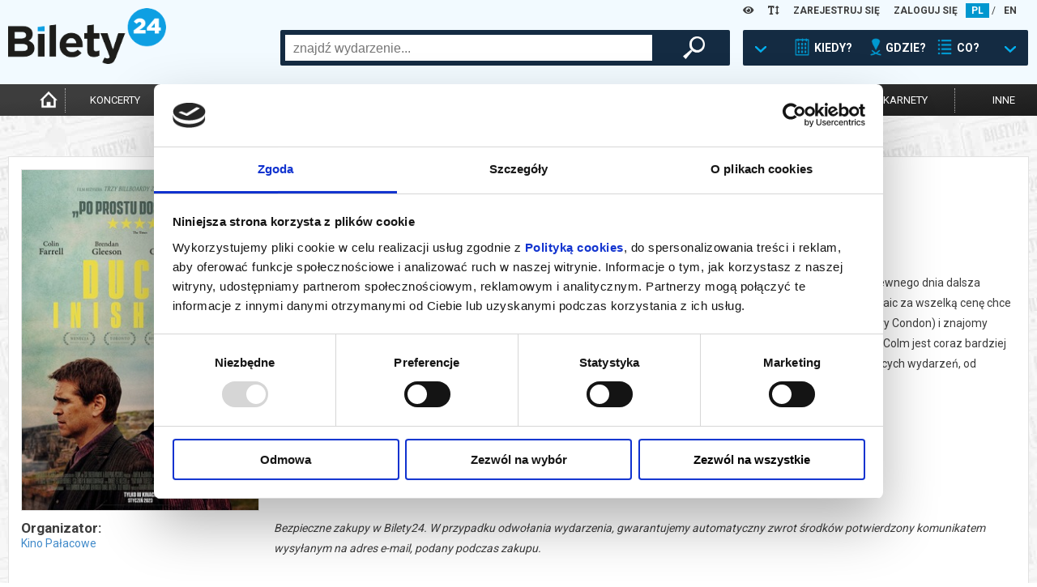

--- FILE ---
content_type: text/html; charset=UTF-8
request_url: https://www.bilety24.pl/kino/479-duchy-inisherin-85007?id=458081
body_size: 30098
content:
<!DOCTYPE html>
<html lang="pl">
<head >
    <title>Bilety24 – Duchy Inisherin, Poznań</title>
    <meta name="keywords" />
<meta name="description" content="Duchy Inisherin, Poznań, 31.01.2023 17:45. Kup bilety w serwisie B24" />
<meta name="robots" content="index, follow" />
<meta charset="UTF-8" />
<meta property="og:title" content="Bilety24 &ndash; Duchy Inisherin, Poznań" />
<meta property="og:description" content="Duchy Inisherin, Poznań, 31.01.2023 17:45. Kup bilety w serwisie B24" />
<meta property="og:image" content="https://image.bilety24.pl/original/dealer-default/479/duchy-inisherin-plakat-net.jpg" />

    
    

            <link rel="stylesheet" href="/build/app.44cba62c.css">
            
    <script>
        var WWW_LANGUAGE = 'pl';
    </script>
            <script src="/build/runtime.0d883029.js"></script><script src="/build/app.38806df2.js"></script>
    
    <meta name="viewport"
          content="width=device-width, height=device-height, initial-scale=1.0, user-scalable=0, minimum-scale=1.0, maximum-scale=1.0">
    <link rel="apple-touch-icon" sizes="180x180" href="/favicon/apple-touch-icon.png">
    <link rel="icon" type="image/png" sizes="32x32" href="/favicon/favicon-32x32.png">
    <link rel="icon" type="image/png" sizes="16x16" href="/favicon/favicon-16x16.png">
    <link rel="manifest" href="/favicon/site.webmanifest">
    <link rel="mask-icon" href="/favicon/safari-pinned-tab.svg" color="#5bbad5">
    <meta name="msapplication-TileColor" content="#da532c">
    <meta name="theme-color" content="#ffffff">

    <script>
        window.dataLayer = window.dataLayer || [];
    </script>
    <!-- Google Tag Manager -->
    <script>(function (w, d, s, l, i) {
            w[l] = w[l] || [];
            w[l].push(
                {'gtm.start': new Date().getTime(), event: 'gtm.js'}
            );
            var f = d.getElementsByTagName(s)[0],
                j = d.createElement(s), dl = l != 'dataLayer' ? '&l=' + l : '';
            j.async = true;
            j.src =
                'https://www.googletagmanager.com/gtm.js?id=' + i + dl;
            f.parentNode.insertBefore(j, f);
        })(window, document, 'script', 'dataLayer', 'GTM-K848LRD')
    </script>
    <!-- End Google Tag Manager -->

            <script>
            (function (w, i, d, g, e, t, s) {
                w[d] = w[d] || [];
                t = i.createElement(g);
                t.async = 1;
                t.src = e;
                s = i.getElementsByTagName(g)[0];
                s.parentNode.insertBefore(t, s);
            })(window, document, '_gscq', 'script', '//widgets.getsitecontrol.com/177548/script.js');
        </script>
    


    <script type="application/ld+json">{
    "@context": "https:\/\/schema.org",
    "@type": "Event",
    "name": "Duchy Inisherin",
    "startDate": "2023-01-31T17:45:00+01:00",
    "endDate": "2023-01-31T17:45:00+01:00",
    "eventStatus": "https:\/\/schema.org\/EventScheduled",
    "image": [
        "https:\/\/image.bilety24.pl\/original\/dealer-default\/479\/duchy-inisherin-plakat-net.jpg"
    ],
    "description": "Duchy Inisherin to opowie\u015b\u0107 o losach dw\u00f3jki przyjaci\u00f3\u0142, kt\u00f3ry znaj\u0105 si\u0119 od ko\u0142yski: Padraica (Colin Farrell) i<br\/><br\/>Colma (Brendan Gleeson). Akcja filmu rozgrywa si\u0119 na malowniczej wyspie po\u0142o\u017conej na zach\u00f3d od wybrze\u017cy Irlandii. Pewnego dnia dalsza przyja\u017a\u0144 m\u0119\u017cczyzn staje pod znakiem zapytania, gdy Colm niespodziewanie postanawia j\u0105 zako\u0144czy\u0107. Zaskoczny Padraic za wszelk\u0105 cen\u0119 chce zrozumie\u0107, co si\u0119 sta\u0142o i odzyska\u0107 kontakt z dawnym przyjacielem. W jego staraniach wspieraj\u0105 go siostra Siobhan (Kerry Condon) i znajomy m\u0142odzieniec o imieniu Dominik (Barry Keoghan). Niestety wszelkie wysi\u0142ki Padraica spe\u0142zaj\u0105 na niczym, a niewzruszony Colm jest coraz bardziej zdeterminowany, by zako\u0144czy\u0107 niechcian\u0105 relacj\u0119. Po rzuconym w desperacji ultimatum Colma nast\u0119puje seria szokujacych wydarze\u0144, od kt\u00f3rych nie ma ju\u017c odwrotu...<br\/><br\/>J\u0119zyk: angielski z polskimi napisami<br\/><br\/>DUCHY INISHERIN, re\u017c. Martin McDonagh, Irlandia, USA, Wielka Brytania 2022, 114'",
    "offers": {
        "@type": "Offer",
        "url": "https:\/\/www.bilety24.pl\/kup-bilet-na-479-duchy-inisherin-85007",
        "availability": "https:\/\/schema.org\/SoldOut"
    },
    "organizer": {
        "@type": "Organization",
        "name": "Kino Pa\u0142acowe",
        "url": "https:\/\/www.bilety24.pl\/organizator\/kino-palacowe-479.html"
    },
    "eventAttendanceMode": "https:\/\/schema.org\/OfflineEventAttendanceMode",
    "location": {
        "@type": "Place",
        "name": "Kino Pa\u0142acowe - Pozna\u0144",
        "address": {
            "@type": "PostalAddress",
            "streetAddress": "\u015awi\u0119ty Marcin 80\/82",
            "addressLocality": "Pozna\u0144",
            "postalCode": "61-734",
            "addressCountry": "PL"
        }
    }
}</script>
</head>
<body class="default">
<!-- Google Tag Manager (noscript) -->
<noscript>
    <iframe src="https://www.googletagmanager.com/ns.html?id=GTM-K848LRD" height="0" width="0" style="display:none;visibility:hidden"></iframe>
</noscript>
<!-- End Google Tag Manager (noscript) -->

<header>
    <div id="headb24">
        <div class="left show-xs">
            <img class="button opener" data-modal_mobile="mobile-dialog-content"
                 src="/images/mobile_kategoria.png" alt="menu"/>
                            <a href="/language/set/en" title="en">
                    <img class="button" src="/images/mobile_en.png" alt="en"/>
                </a>
                    </div>
        <div class="right show-xs">
            <img class="button opener search_button" data-modal_mobile_search="szukanie"
                 src="/images/mobile_szukaj.png" alt="szukaj"/>
                            <img class="button opener" data-modal_mobile="mobile-dialog-login"
                     src="/images/mobile_loguj.png" alt="zaloguj"/>
                    </div>
        <div class="language hide-xs">

            <div class="wcag-dropdown" data-type="contrast-type">
                <a href="javascript:1==1" class="wcag-dropdown-link">
                    <i class="fas fa-eye"></i>
                </a>
                <div class="wcag-dropdown-content">
                                            <a href="javascript:1==1" data-value="normal" style="background: white !important; color: rgb(0, 151, 207) !important;"><i class="fas fa-eye"></i></a>
                                            <a href="javascript:1==1" data-value="yb" style="background: yellow !important; color: black !important;"><i class="fas fa-eye"></i></a>
                                            <a href="javascript:1==1" data-value="by" style="background: black !important; color: yellow !important;"><i class="fas fa-eye"></i></a>
                                            <a href="javascript:1==1" data-value="wb" style="background: white !important; color: black !important;"><i class="fas fa-eye"></i></a>
                                            <a href="javascript:1==1" data-value="bw" style="background: black !important; color: white !important;"><i class="fas fa-eye"></i></a>
                                    </div>
            </div>

            <div class="wcag-dropdown" data-type="font-size-level">
                <a href="javascript:1==1" class="wcag-dropdown-link">
                    <i class="fas fa-text-height"></i>
                </a>
                <div class="wcag-dropdown-content">
                                    <a href="javascript:1==1" data-value="-3" style="font-size: 12px;"><i class="fas fa-text-height"></i></a>
                                    <a href="javascript:1==1" data-value="-2" style="font-size: 13px;"><i class="fas fa-text-height"></i></a>
                                    <a href="javascript:1==1" data-value="-1" style="font-size: 14.5px;"><i class="fas fa-text-height"></i></a>
                                    <a href="javascript:1==1" data-value="0" style="font-size: 16px;"><i class="fas fa-text-height"></i></a>
                                    <a href="javascript:1==1" data-value="1" style="font-size: 17.6px;"><i class="fas fa-text-height"></i></a>
                                    <a href="javascript:1==1" data-value="2" style="font-size: 19.36px;"><i class="fas fa-text-height"></i></a>
                                    <a href="javascript:1==1" data-value="3" style="font-size: 21.29px;"><i class="fas fa-text-height"></i></a>
                                </div>
            </div>
                            <a href="/user/register" title="ZAREJESTRUJ SIĘ">ZAREJESTRUJ SIĘ</a>
                <a href="/user/login" title="ZALOGUJ SIĘ">ZALOGUJ SIĘ</a>
                                        <a title="pl" href="/language/set/pl" class="active">PL</a>
                 /                             <a title="en" href="/language/set/en">EN</a>
                                    </div>
        <div class="logo"><a href="/" title="Strona główna">
                <img src="/images/bilety24_logo.png" alt="logo"/></a>
        </div>
                            <div id="szukanie">
        <div class="search_table hide-xs">
            <div class="hide-lg-or-smaller">
                <form method="get" action="/szukaj" id="search_form">
                <input type="text" id="search" name="search" autocomplete="off" class="search_field" />
                <div id="search_right">
                    <button type="submit" id="submit" name="submit" class="magnifier"> </button>
                </div>
                </form>
            </div>
            <a href="javascript:1==1" id="search_advanced" tabindex="0">
                <div class="search_arrow"></div>
                <div class="search_calendar"></div>
                <div class="search_text">KIEDY?</div>
                <div class="search_location"></div>
                <div class="search_text">GDZIE?</div>
                <div class="search_on"></div>
                <div class="search_text">CO?</div>
                <div class="search_arrow"></div>
            </a>
        </div>
        <div id="search_box">
            <div class="close-all-dialog show-xs"><img
                        src="/images/remove.png" alt="Zamknij"" /></div>
            <div class="search_arrow_up hide-xs"></div>
            <h5 class="no-b24 show-xs">Wybierz metodę wyszukiwania</h5>
            <div id="tabs">
                <ul>
                    <li><a href="#tabs-1" title="Kiedy? Gdzie? Co?">Kiedy? Gdzie? Co?</a></li>
                    <li><a href="#tabs-2" title="Szukaj po nazwie">Szukaj po nazwie</a></li>
                </ul>
                <div id="tabs-1">
                    <form method="get" action="/szukaj" id="search_advanced_form">
                    <div class="row col-centered">
                        <div class="col search_box_container">
                            <div class="row col-2 col-xs-1 calendar_search">
                                <div class="col colspan-xs-12">
                                    <h2 class="calendar">Kiedy?</h2>
                                    <div class="row col-1 col-xs-2">
                                        <div class="col">
                                            <label for="date_from">data od:</label>
                                            <input type="text" id="date_from" name="date_from" autocomplete="off" data-toggle="datepicker" value="28-01-2026" />                                        </div>
                                        <div class="col">
                                            <label class="hide-xs" for="date_to">data do:</label>
                                            <label class="mobile-label" for="date_to">do:</label>
                                            <input type="text" id="date_to" name="date_to" autocomplete="off" data-toggle="datepicker" />
                                        </div>
                                    </div>
                                </div>
                                <div class="col colspan-xs-12">
                                    <div class="col periods">
                                        <a href="javascript:1==1" id="search_today">DZISIAJ</a>
                                        <a href="javascript:1==1" id="search_tomorrow">JUTRO</a>
                                        <a href="javascript:1==1" id="search_weekend">WEEKEND</a>
                                        <a href="javascript:1==1" id="search_week">W TYM TYGODNIU</a>
                                        <a href="javascript:1==1" id="search_month">W TYM MIESIĄCU</a>
                                        <a href="javascript:1==1" id="search_next_month">W KOLEJNYM MIESIĄCU</a>
                                    </div>
                                </div>
                            </div>
                            <div class="row col-1">
                                <div class="col">
                                    <h2 class="location">Gdzie? </h2>
                                    <div class="search_additional_location">
                                        <select id="location" name="location"><option value="">wybierz</option>            <option value="Białystok">Białystok</option><option value="Gdańsk">Gdańsk</option><option value="Katowice">Katowice</option><option value="Łódź">Łódź</option><option value="Poznań">Poznań</option><option value="Warszawa">Warszawa</option><option value="Wrocław">Wrocław</option><option disabled="disabled">-------------------</option><option value="Baranów Sandomierski">Baranów Sandomierski</option><option value="Barlinek">Barlinek</option><option value="Biała Podlaska">Biała Podlaska</option><option value="Białystok">Białystok</option><option value="Bielsko-Biała">Bielsko-Biała</option><option value="Bogatynia">Bogatynia</option><option value="Bolesławiec">Bolesławiec</option><option value="Brusy">Brusy</option><option value="Brzeg Dolny">Brzeg Dolny</option><option value="Brzeszcze">Brzeszcze</option><option value="Brześć Kujawski">Brześć Kujawski</option><option value="Budzyń">Budzyń</option><option value="Buk">Buk</option><option value="Bychawa">Bychawa</option><option value="Bydgoszcz">Bydgoszcz</option><option value="Chodzież">Chodzież</option><option value="Chorzów">Chorzów</option><option value="Ciechanów">Ciechanów</option><option value="Cieszanów">Cieszanów</option><option value="Czarnków">Czarnków</option><option value="Czechowice-Dziedzice">Czechowice-Dziedzice</option><option value="Czempiń">Czempiń</option><option value="Częstochowa">Częstochowa</option><option value="Damasławek">Damasławek</option><option value="Dąbrowa Tarnowska">Dąbrowa Tarnowska</option><option value="Dębica">Dębica</option><option value="Elbląg">Elbląg</option><option value="Ełk">Ełk</option><option value="Gdańsk">Gdańsk</option><option value="Gdynia">Gdynia</option><option value="Gliwice">Gliwice</option><option value="Gniezno">Gniezno</option><option value="Gołdap">Gołdap</option><option value="Gorlice">Gorlice</option><option value="Gorzów Wielkopolski">Gorzów Wielkopolski</option><option value="Gostyń">Gostyń</option><option value="Grodzisk Mazowiecki">Grodzisk Mazowiecki</option><option value="Grodzisk Wielkopolski">Grodzisk Wielkopolski</option><option value="Grudziądz">Grudziądz</option><option value="Grybów">Grybów</option><option value="Iłża">Iłża</option><option value="Inowrocław">Inowrocław</option><option value="Janowiec Wielkopolski">Janowiec Wielkopolski</option><option value="Jarocin">Jarocin</option><option value="Jasionka">Jasionka</option><option value="Jastarnia">Jastarnia</option><option value="Jelenia Góra">Jelenia Góra</option><option value="Jędrzejów">Jędrzejów</option><option value="Kalisz">Kalisz</option><option value="Kargowa">Kargowa</option><option value="Kartuzy">Kartuzy</option><option value="Katowice">Katowice</option><option value="Kielce">Kielce</option><option value="Kleszczewo">Kleszczewo</option><option value="Kluczbork">Kluczbork</option><option value="Koło">Koło</option><option value="Komorniki">Komorniki</option><option value="Konin">Konin</option><option value="Konstantynów Łódzki">Konstantynów Łódzki</option><option value="Kościan">Kościan</option><option value="Koziegłowy">Koziegłowy</option><option value="Kórnik">Kórnik</option><option value="Kraków">Kraków</option><option value="Krapkowice">Krapkowice</option><option value="Krasnystaw">Krasnystaw</option><option value="Kraśnik">Kraśnik</option><option value="Krobia">Krobia</option><option value="Krosno">Krosno</option><option value="Kutno">Kutno</option><option value="Legnica">Legnica</option><option value="Leszno">Leszno</option><option value="Limanowa">Limanowa</option><option value="Lisia Góra">Lisia Góra</option><option value="Lubaczów">Lubaczów</option><option value="Lubań">Lubań</option><option value="Lubartów">Lubartów</option><option value="Lubin">Lubin</option><option value="Lublin">Lublin</option><option value="Lusławice">Lusławice</option><option value="Łomża">Łomża</option><option value="Łowicz">Łowicz</option><option value="Łódź">Łódź</option><option value="Maków Mazowiecki">Maków Mazowiecki</option><option value="Marki">Marki</option><option value="Mieścisko">Mieścisko</option><option value="Międzychód">Międzychód</option><option value="Milicz">Milicz</option><option value="Mińsk Mazowiecki">Mińsk Mazowiecki</option><option value="Mogilno">Mogilno</option><option value="Mosina">Mosina</option><option value="Mszana Dolna">Mszana Dolna</option><option value="Niepołomice">Niepołomice</option><option value="Nowe Miasto Lubawskie">Nowe Miasto Lubawskie</option><option value="Nowy Sącz">Nowy Sącz</option><option value="Nowy Targ">Nowy Targ</option><option value="Nowy Tomyśl">Nowy Tomyśl</option><option value="Objezierze">Objezierze</option><option value="Oborniki">Oborniki</option><option value="Oborniki Śląskie">Oborniki Śląskie</option><option value="Oborniki Wlkp.">Oborniki Wlkp.</option><option value="Oleśnica">Oleśnica</option><option value="Olsztyn">Olsztyn</option><option value="Oława">Oława</option><option value="on-line">on-line</option><option value="Opalenica">Opalenica</option><option value="Opole">Opole</option><option value="Ostrołęka">Ostrołęka</option><option value="Ostromecko">Ostromecko</option><option value="Ostrowiec Świętokrzyski">Ostrowiec Świętokrzyski</option><option value="Ostrów Wielkopolski">Ostrów Wielkopolski</option><option value="Ostrzeszów">Ostrzeszów</option><option value="Otrębusy">Otrębusy</option><option value="Otwock">Otwock</option><option value="Pępowo">Pępowo</option><option value="Piaski">Piaski</option><option value="Piekary Śląskie">Piekary Śląskie</option><option value="Piła">Piła</option><option value="Pionki">Pionki</option><option value="Pleszew">Pleszew</option><option value="Płock">Płock</option><option value="Pobiedziska">Pobiedziska</option><option value="Polkowice">Polkowice</option><option value="Poniatowa">Poniatowa</option><option value="Powidz">Powidz</option><option value="Poznań">Poznań</option><option value="Pruszcz Gdański">Pruszcz Gdański</option><option value="Pruszków">Pruszków</option><option value="Przasnysz">Przasnysz</option><option value="Przemęt">Przemęt</option><option value="Pułtusk">Pułtusk</option><option value="Rabka Zdrój">Rabka Zdrój</option><option value="Racibórz">Racibórz</option><option value="Radomsko">Radomsko</option><option value="Radziejowice">Radziejowice</option><option value="Rogów">Rogów</option><option value="Ruda Śląska">Ruda Śląska</option><option value="Rypin">Rypin</option><option value="Rzeszów">Rzeszów</option><option value="Siedlce">Siedlce</option><option value="Skierniewice">Skierniewice</option><option value="Słubice">Słubice</option><option value="Słupca">Słupca</option><option value="Słupsk">Słupsk</option><option value="Sopot">Sopot</option><option value="Sosnowiec">Sosnowiec</option><option value="Stalowa Wola">Stalowa Wola</option><option value="Stęszew">Stęszew</option><option value="Strzelno">Strzelno</option><option value="Suchy Las">Suchy Las</option><option value="Suwałki">Suwałki</option><option value="Swarzędz">Swarzędz</option><option value="Szamotuły">Szamotuły</option><option value="Szydłowiec">Szydłowiec</option><option value="Śrem">Śrem</option><option value="Środa Wielkopolska">Środa Wielkopolska</option><option value="Tarnów">Tarnów</option><option value="Tczew">Tczew</option><option value="Toruń">Toruń</option><option value="Trzcianka">Trzcianka</option><option value="Trzebaw">Trzebaw</option><option value="Trzebnica">Trzebnica</option><option value="Tychy">Tychy</option><option value="Wałbrzych">Wałbrzych</option><option value="Wałcz">Wałcz</option><option value="Warszawa">Warszawa</option><option value="Wągrowiec">Wągrowiec</option><option value="Węgrów">Węgrów</option><option value="Wieleń">Wieleń</option><option value="Wielka Nieszawka">Wielka Nieszawka</option><option value="Wrocław">Wrocław</option><option value="Wronki">Wronki</option><option value="Września">Września</option><option value="Zabrze">Zabrze</option><option value="Zakopane">Zakopane</option><option value="Zamość">Zamość</option><option value="Zawiercie">Zawiercie</option><option value="Zbąszynek">Zbąszynek</option><option value="Zielona Góra">Zielona Góra</option><option value="Złotów">Złotów</option><option value="Żary">Żary</option><option value="Żnin">Żnin</option><option value="Żywiec">Żywiec</option></select>
                                    </div>
                                    <select id="distance" name="distance"><option value="0">+0km</option><option value="5">+5km</option><option value="10">+10km</option><option value="15">+15km</option><option value="20" selected="selected">+20km</option><option value="30">+30km</option><option value="50">+50km</option><option value="75">+75km</option></select>
                                </div>
                            </div>
                            <div class="row col-1">
                                <div class="col">
                                    <h2 class="on">Co?</h2>
                                    <div id="category">
        <div class="row col-3 col-xs-2">                <div class="col"><input type="checkbox" id="category_0" name="category[]" value="koncert" /><label for="category_0">koncert</label></div>
                            <div class="col"><input type="checkbox" id="category_1" name="category[]" value="filharmonia" /><label for="category_1">filharmonia</label></div>
                            <div class="col"><input type="checkbox" id="category_2" name="category[]" value="online" /><label for="category_2">transmisja</label></div>
                            <div class="col"><input type="checkbox" id="category_3" name="category[]" value="kino" /><label for="category_3">kino</label></div>
                            <div class="col"><input type="checkbox" id="category_4" name="category[]" value="opera" /><label for="category_4">opera i balet</label></div>
                            <div class="col"><input type="checkbox" id="category_5" name="category[]" value="dzieci" /><label for="category_5">dla dzieci</label></div>
                            <div class="col"><input type="checkbox" id="category_6" name="category[]" value="teatr" /><label for="category_6">teatr</label></div>
                            <div class="col"><input type="checkbox" id="category_7" name="category[]" value="kabaret-i-stand-up" /><label for="category_7">kabaret i stand-up</label></div>
                            <div class="col"><input type="checkbox" id="category_8" name="category[]" value="inne" /><label for="category_8">inne</label></div>
            </div>
    </div>
                                </div>
                            </div>
                        </div>
                    </div>
                    <button type="submit" id="submit" name="submit" class="magnifier">szukaj wydarzeń</button>
                    </form>
                </div>
                <div id="tabs-2">
                    <div class="row col-centered">
                        <div class="col search_box_container">
                            <h2 class="no-b24">Wpisz szukaną frazę</h2>
                            <div class="row col-1">
                                <div class="col search_mobile">
                                    <form method="get" action="/szukaj" id="search_form">
                                    <input type="text" id="search" name="search" autocomplete="off" class="search_field" placeholder="wpisz czego szukasz" />
                                </div>
                            </div>
                        </div>
                    </div>
                    <button type="submit" id="submit" name="submit" class="magnifier">szukaj wydarzeń</button>
                    </form>
                </div>
            </div>
        </div>
    </div>


        <div class="clear-fix"></div>
    </div>
    <div id="menu">
        <nav>
            <ul>
                <li class="hide-xs"><a href="/" title="Strona główna"
                                       class="icon "><img
                                src="/images/home-icon.png"
                                alt="Strona Główna"
                                width="auto" height="25px"></a></li>
                                    <li><a href="/koncert" title="koncerty"
                           class="">koncerty</a>
                    </li>
                    <li><a href="/kino" title="kino"
                           class="active">kino</a>
                    </li>
                    <li><a href="/teatr" title="teatr"
                           class="">teatr</a>
                    </li>
                    <li>
                        <a href="/filharmonia" title="filharmonia"
                           class="">filharmonia</a>
                    </li>
                    <li><a href="/opera" title="opera i balet"
                           class="">opera i balet</a>
                    </li>
                    <li class="show-more">
                        <a href="" title="pokaż więcej">...</a>
                    </li>
                    <li><a href="/kabaret-i-stand-up"
                           class="cabaret_and_stand_up " title="kabaret i<br>stand-up">kabaret i<br>stand-up</a>
                    </li>
                    <li><a href="/dzieci"
                           class="" title="dla dzieci">dla dzieci</a>
                    </li>
                    <li><a href="/online"
                           class="" title="online">online</a>
                    </li>
                    <li><a href="/karnety"
                           class="" title="karnety">karnety</a>
                    </li>
                    <li class="hide-xs"><a href="/inne"
                                           class="" title="inne">inne</a>
                    </li>
                            </ul>
        </nav>
    </div>
    <hr class="mobile-separator show-xs"/>
    <div id="mobile-dialog-content" class="mobile-dialog">
        <div class="close-all-dialog show-xs"><img
                    src="/images/remove.png" alt="Zamknij" /></div>
        <a href="/cms/kupujacy" title="Biuro Obsługi Klienta">Biuro Obsługi Klienta</a>
        <a href="/wydrukuj-bilety.html" title="Wyślij bilet ponownie">Wyślij bilet ponownie</a>
        <a href="/zmiany" title="Zmiany w wydarzeniach">Zmiany w wydarzeniach</a>

        <div class="wcag-dropdown" data-type="contrast-type">
            <a href="javascript:1==1" class="wcag-dropdown-link">
                <i class="fas fa-eye"></i>
            </a>
            <div class="wcag-dropdown-content">
                                    <a href="javascript:1==1" data-value="normal" style="background:  !important; color:  !important;"><i class="fas fa-eye"></i></a>
                                    <a href="javascript:1==1" data-value="yb" style="background: yellow !important; color: black !important;"><i class="fas fa-eye"></i></a>
                                    <a href="javascript:1==1" data-value="by" style="background: black !important; color: yellow !important;"><i class="fas fa-eye"></i></a>
                                    <a href="javascript:1==1" data-value="wb" style="background: white !important; color: black !important;"><i class="fas fa-eye"></i></a>
                                    <a href="javascript:1==1" data-value="bw" style="background: black !important; color: white !important;"><i class="fas fa-eye"></i></a>
                            </div>
            <div style="clear:both"></div>
        </div>

        <div class="wcag-dropdown" data-type="font-size-level">
            <a href="javascript:1==1" class="wcag-dropdown-link">
                <i class="fas fa-text-height"></i>
            </a>
            <div class="wcag-dropdown-content">
                                    <a href="javascript:1==1" data-value="-3" style="font-size: 12px;"><i class="fas fa-text-height"></i></a>
                                    <a href="javascript:1==1" data-value="-2" style="font-size: 13px;"><i class="fas fa-text-height"></i></a>
                                    <a href="javascript:1==1" data-value="-1" style="font-size: 14.5px;"><i class="fas fa-text-height"></i></a>
                                    <a href="javascript:1==1" data-value="0" style="font-size: 16px;"><i class="fas fa-text-height"></i></a>
                                    <a href="javascript:1==1" data-value="1" style="font-size: 17.6px;"><i class="fas fa-text-height"></i></a>
                                    <a href="javascript:1==1" data-value="2" style="font-size: 19.36px;"><i class="fas fa-text-height"></i></a>
                                    <a href="javascript:1==1" data-value="3" style="font-size: 21.29px;"><i class="fas fa-text-height"></i></a>
                            </div>
            <div style="clear:both"></div>
        </div>
        <div style="clear:both"></div>
    </div>
    <div id="mobile-dialog-login" class="mobile-dialog">
        <div class="close-all-dialog show-xs"><img
                    src="/images/remove.png" alt="Zamknij"/></div>
                    <a href="/user/login" title="ZALOGUJ SIĘ">ZALOGUJ SIĘ</a>
            <a href="/user/register" title="ZAREJESTRUJ SIĘ">ZAREJESTRUJ SIĘ</a>
            </div>
</header>
<script>
    var bannerSliderB24 = new LayoutElementsB24.slider();
    bannerSliderB24.menu_mobile();
</script>

<div style="clear:both;"></div>
<main>
    
        <section class="box-content repertoire-view">
        <div class="row col-8 col-xs-12 col-lg-12 col-md-12">
            <div class="col colspan-2 colspan-xs-12 colspan-lg-4 colspan-md-6">
                <div class="row col-1">
                    <div class="col">
                        <a href="https://image.bilety24.pl/nf_repertoire_big/dealer-default/479/duchy-inisherin-plakat-net.jpg"
                           title="Film: Duchy Inisherin - 2023-01-31 17:45 - Poznań"
                           data-lightbox="image"
                           class="image repertoire-image-box no-blur">
                            <img src="https://image.bilety24.pl/nf_repertoire_medium/dealer-default/479/duchy-inisherin-plakat-net.jpg"
                                 alt="Grafika reklamowa"/>
                        </a>
                        <div class="dealer hide-xs">
                                                            <div class="h3">Organizator:</div>
                                                                                        <a href="/kino/organizator/kino-palacowe-479"
                                   title="Kino: Kino Pałacowe">Kino Pałacowe</a>
                                                    </div>
                        <div class="fb hide-xs">
                            <div class="fb-share-button" data-href="https://www.bilety24.pl/kino/479-duchy-inisherin-85007?id=458081"
     data-layout="button" data-size="small" style="float: left;"><a target="_blank" title="Udostępnij"
                                                                    href="https://www.facebook.com/sharer/sharer.php?u=https%3A%2F%2Fwww.bilety24.pl%2Fkino%2F479-duchy-inisherin-85007%3Fid%3D458081"
                                                                    class="fb-xfbml-parse-ignore">Udostępnij</a></div>
<div class="fb-like" data-href="https://www.facebook.com/bilety24/" data-width=""
     data-layout="button_count" data-action="like" data-size="small" data-share="false"
     style="float: left;"></div>                        </div>

                                            </div>
                </div>
            </div>

            <div class="col colspan-6 colspan-xs-12 colspan-lg-8">
                <div class="row col-1">
                    <div class="col">
                        <h1 class="no-b24 header-b24">Duchy Inisherin</h1>
                        <div class="fb show-xs">
                            <div class="fb-share-button" data-href="https://www.bilety24.pl/kino/479-duchy-inisherin-85007?id=458081"
     data-layout="button" data-size="small" style="float: left;"><a target="_blank" title="Udostępnij"
                                                                    href="https://www.facebook.com/sharer/sharer.php?u=https%3A%2F%2Fwww.bilety24.pl%2Fkino%2F479-duchy-inisherin-85007%3Fid%3D458081"
                                                                    class="fb-xfbml-parse-ignore">Udostępnij</a></div>
<div class="fb-like" data-href="https://www.facebook.com/bilety24/" data-width=""
     data-layout="button_count" data-action="like" data-size="small" data-share="false"
     style="float: left;"></div>                        </div>
                        <div class="description">Duchy Inisherin to opowieść o losach dwójki przyjaciół, który znają się od kołyski: Padraica (Colin Farrell) i<br/><br/>Colma (Brendan Gleeson). Akcja filmu rozgrywa się na malowniczej wyspie położonej na zachód od wybrzeży Irlandii. Pewnego dnia dalsza przyjaźń mężczyzn staje pod znakiem zapytania, gdy Colm niespodziewanie postanawia ją zakończyć. Zaskoczny Padraic za wszelką cenę chce zrozumieć, co się stało i odzyskać kontakt z dawnym przyjacielem. W jego staraniach wspierają go siostra Siobhan (Kerry Condon) i znajomy młodzieniec o imieniu Dominik (Barry Keoghan). Niestety wszelkie wysiłki Padraica spełzają na niczym, a niewzruszony Colm jest coraz bardziej zdeterminowany, by zakończyć niechcianą relację. Po rzuconym w desperacji ultimatum Colma następuje seria szokujacych wydarzeń, od których nie ma już odwrotu...<br/><br/>Język: angielski z polskimi napisami<br/><br/>DUCHY INISHERIN, reż. Martin McDonagh, Irlandia, USA, Wielka Brytania 2022, 114'<p><em>*******</em></p>
<p><em>Bezpieczne zakupy w Bilety24. W przypadku odwołania wydarzenia, gwarantujemy automatyczny zwrot środk&oacute;w potwierdzony komunikatem wysyłanym na adres e-mail, podany podczas zakupu.</em></p></div>
                        <div class="zobaczwiecej2">
                            <a href="" class="show-more show-more-description"
                               title="czytaj więcej o wydarzeniu/zwiń"
                               data-text-show="czytaj więcej o wydarzeniu"
                               data-text-hide="zwiń">czytaj więcej o wydarzeniu</a>
                        </div>
                        <script>
                            new LayoutElementsB24.descriptionShowMoreB24('.repertoire-view .description', '.repertoire-view .show-more-description');
                        </script>
                    </div>
                </div>
            </div>
        </div>



            </section>

    <section class="box-content-base repertoire-view buy-lists">
        <div class="buy-lists-elements repertoire-list-mobile">
            
                        
    
<div class="hide-xs-or-smaller">
    <hr class="show-xs">
    <div class="row col-8 active col-xs-12 col-md-8">
        <div class="colspan-2 col city colspan-xs-12 colspan-md-2">
            <p>Poznań</p>
        </div>
        <div class="colspan-2 col date colspan-xs-12 colspan-md-3">
                            <p>
                    31.01.2023                    , g. 17:45
                                                                <span class="hide-md hide-sm"> (wtorek)</span>                </p>
                    </div>
        <div class="colspan-2 col place colspan-xs-12 hide-md hide-sm">
                            <p><a href="/obiekt/kino-palacowe-poznan-15.html" title="Obiekt: Kino Pałacowe - Poznań">Kino Pałacowe - Poznań</a></p>
                    </div>

                    <div class="col colspan-xs-12 colspan-md-2">&nbsp;</div>
        
        <div class="col colspan-xs-12 buy">
                            <a href="#" class="kupinfo opener" title="Film: Duchy Inisherin - 2023-01-31 17:45 - Poznań"
                   data-modal="repertoire_info_modal_458081">info</a>
                <div id="repertoire_info_modal_458081" style="display: none">
    <div class="h2 no-b24">Duchy Inisherin</div>
    <div class="h5">Data i miejsce wydarzenia: <br>31.01.2023 17:45, Poznań</div>
    <div id="oknotresc">     Sprzedaż on-line została zakończona, sprawdź dostępność biletów w kasach instytucji.
    </div>
    <button class="close_dialog button_dialog" type="submit">zamknij</button>
</div>                    </div>
    </div>
</div>
<div class="show-xs-or-smaller">
            
                        
    
<div class="item row col-10 col-xs-1">
        <div class="col colspan-6 colspan-xs-1">
        <div class="info">
            <div class="h3">
                                    Bilety na termin:<br/>

                                                                        31.01.2023                            , g. 17:45                             (wtorek)                                            
                            </div>
            <ul>
                                    <li class="date">
                                                                                    31.01.2023                                , g. 17:45                                                    
                    </li>
                                <li class="city">Poznań</li>

                <li class="place hide-xs">
                                            <a href="/obiekt/kino-palacowe-poznan-15.html" title="Obiekt: Kino Pałacowe - Poznań">Kino Pałacowe - Poznań</a>
                                    </li>
                <li class="place show-xs">
                                            <a href="/obiekt/kino-palacowe-poznan-15.html" title="Obiekt: Kino Pałacowe - Poznań">Kino Pałacowe - Poznań</a>
                                    </li>
                            </ul>

            <div class="show-xs-or-smaller mobile-price-and-buy">
                <div class="row col-1">
                    <div class="col info">
                                            </div>
                </div>
            </div>

            <div class="description hide-xs-or-smaller">Duchy Inisherin to opowieść o losach dwójki przyjaciół, który znają się od kołyski: Padraica (Colin Farrell) i  Colma (Brendan Gleeson). Akcja filmu rozgrywa się na malowniczej wyspie położonej na zachód od wybrzeży Irlandii. Pewnego dnia dalsza przyjaźń mężczyzn staje pod znakiem zapytania, gdy Colm niespodziewanie postanawia ją zakończyć. Zaskoczny Padraic za wszelką cenę chce zrozumieć, co się stało i odzyskać kontakt z dawnym przyjacielem. W jego staraniach wspierają go siostra Siobhan (Kerry Condon) i znajomy młodzieniec o imieniu Dominik (Barry Keoghan). Niestety wszelkie wysiłki Padraica spełzają na niczym, a niewzruszony Colm jest coraz bardziej zdeterminowany, by zakończyć niechcianą relację. Po rzuconym w desperacji ultimatum Colma...</div>
        </div>
        <div class="show-xs-or-smaller">
            <div class="row col-1">
                <div class="col">
                                            <a href="#" class="buy kupinfo opener" title="Film: Duchy Inisherin - 2023-01-31 17:45 - Poznań"
                           data-modal="repertoire_info_modal_458081">info</a>
                        <div id="repertoire_info_modal_458081" style="display: none">
    <div class="h2 no-b24">Duchy Inisherin</div>
    <div class="h5">Data i miejsce wydarzenia: <br>31.01.2023 17:45, Poznań</div>
    <div id="oknotresc">     Sprzedaż on-line została zakończona, sprawdź dostępność biletów w kasach instytucji.
    </div>
    <button class="close_dialog button_dialog" type="submit">zamknij</button>
</div>                                    </div>
            </div>
        </div>
    </div>

            <a href="#" class="buy buy-button-graphic show-more hide-xs-or-smaller kupinfo opener"
           title="Film: Duchy Inisherin - 2023-01-31 17:45 - Poznań"
           data-modal="repertoire_info_modal_458081">info</a>
        <div id="repertoire_info_modal_458081" style="display: none">
    <div class="h2 no-b24">Duchy Inisherin</div>
    <div class="h5">Data i miejsce wydarzenia: <br>31.01.2023 17:45, Poznań</div>
    <div id="oknotresc">     Sprzedaż on-line została zakończona, sprawdź dostępność biletów w kasach instytucji.
    </div>
    <button class="close_dialog button_dialog" type="submit">zamknij</button>
</div>    </div>
    </div>        </div>
            </section>

            
    
        <section class="box-content-base repertoire-view youtube">
        <iframe src="https://www.youtube.com/embed/tuaH99V0yvk?controls=1" frameborder="0"
                allow="accelerometer; autoplay; encrypted-media; gyroscope; picture-in-picture" allowfullscreen="">
        </iframe>
    </section>

    
    
            <section class="box-content repertoire-view other hide-xs">
            <h2>Inne wydarzenia organizatora</h2>

            <div class="row col-5 more-repertoires-list col-lg-4">
                                            



<div class="col">
    <div class="k_polecane">
        <div class="k_obrazek_promowane blur-bg"
                 data-alt="Grafika reklamowa" style="background-image: url(https://image.bilety24.pl/nf_repertoire_medium_scale/dealer-default/479/pociagi-gafika-b24-i-strona.png)">
        </div>

        <div class="k_opis_promowane">
            <div class="h3">DKF Zamek: Pociągi</div>
            <div class="h6">
                                                            28.01.2026,
                                                    Poznań

            </div>
        </div>

        <a href="/kino/479-dkf-zamek-pociagi-142111?id=839824" class="full-info" title="Film: DKF Zamek: Pociągi - 2026-01-28 19:30 - Poznań">
            <div class="k_obrazek_promowane">
                <span class="kategoria kategoria-film">
                    FILM
                </span>
            </div>

            <div class="k_opis_promowane">
                <div class="h3">DKF Zamek: Pociągi</div>
                <div class="h6">                                                    28.01.2026,
                                                                Poznań</div>
            </div>
                            <span class="cenainfo">od 16,00 pln</span>
                    </a>

                    <a href="/kup-bilet-na-479-dkf-zamek-pociagi-142111?id=839824" class="kupinfo" data-id="839824" data-type="regular"
               data-title="DKF Zamek: Pociągi"
               title="Kup bilet - Film: DKF Zamek: Pociągi - 2026-01-28 19:30 - Poznań"
               data-category="Film">kup bilet</a>
            </div>
</div>                                            



<div class="col">
    <div class="k_polecane">
        <div class="k_obrazek_promowane blur-bg"
                 data-alt="Grafika reklamowa" style="background-image: url(https://image.bilety24.pl/nf_repertoire_medium_scale/dealer-default/479/fmsb-01-c-vague-notion-photo-by-yorick-le-saux.jpg)">
        </div>

        <div class="k_opis_promowane">
            <div class="h3">FATHER MOTHER SISTER BROTHER</div>
            <div class="h6">
                                                            28.01.2026,
                                                    Poznań

            </div>
        </div>

        <a href="/kino/479-father-mother-sister-brother-142280?id=870795" class="full-info" title="Film: FATHER MOTHER SISTER BROTHER - 2026-01-28 20:30 - Poznań">
            <div class="k_obrazek_promowane">
                <span class="kategoria kategoria-film">
                    FILM
                </span>
            </div>

            <div class="k_opis_promowane">
                <div class="h3">FATHER MOTHER SISTER BROTHER</div>
                <div class="h6">                                                    28.01.2026,
                                                                Poznań</div>
            </div>
                            <span class="cenainfo">od 18,00 pln</span>
                    </a>

                    <a href="/kup-bilet-na-479-father-mother-sister-brother-142280?id=870795" class="kupinfo" data-id="870795" data-type="regular"
               data-title="FATHER MOTHER SISTER BROTHER"
               title="Kup bilet - Film: FATHER MOTHER SISTER BROTHER - 2026-01-28 20:30 - Poznań"
               data-category="Film">kup bilet</a>
            </div>
</div>                                            



<div class="col">
    <div class="k_polecane">
        <div class="k_obrazek_promowane blur-bg"
                 data-alt="[Kolorowy plakat. Dwie osoby, Szekspir i jego żona przytulają się wśród zielonych roślin. Oboje mają przymknięte oczy, a ubrani są w stroje z epoki.]" style="background-image: url(https://image.bilety24.pl/nf_repertoire_medium_scale/dealer-default/479/hamnet-plakat-online.jpg)">
        </div>

        <div class="k_opis_promowane">
            <div class="h3">Hamnet</div>
            <div class="h6">
                                                            29.01.2026,
                                                    Poznań

            </div>
        </div>

        <a href="/kino/479-hamnet-146358?id=870755" class="full-info" title="Film: Hamnet - 2026-01-29 13:15 - Poznań">
            <div class="k_obrazek_promowane">
                <span class="kategoria kategoria-film">
                    FILM
                </span>
            </div>

            <div class="k_opis_promowane">
                <div class="h3">Hamnet</div>
                <div class="h6">                                                    29.01.2026,
                                                                Poznań</div>
            </div>
                            <span class="cenainfo">od 18,00 pln</span>
                    </a>

                    <a href="/kup-bilet-na-479-hamnet-146358?id=870755" class="kupinfo" data-id="870755" data-type="regular"
               data-title="Hamnet"
               title="Kup bilet - Film: Hamnet - 2026-01-29 13:15 - Poznań"
               data-category="Film">kup bilet</a>
            </div>
</div>                                            



<div class="col">
    <div class="k_polecane">
        <div class="k_obrazek_promowane blur-bg"
                 data-alt="Grafika reklamowa" style="background-image: url(https://image.bilety24.pl/nf_repertoire_medium_scale/dealer-default/479/mala-amelia-plakat-pl-1080x1350-1768314626.png)">
        </div>

        <div class="k_opis_promowane">
            <div class="h3">Mała Amelia (dubbing)</div>
            <div class="h6">
                                                            29.01.2026,
                                                    Poznań

            </div>
        </div>

        <a href="/kino/479-mala-amelia-dubbing--146357?id=870796" class="full-info" title="Film: Mała Amelia (dubbing) - 2026-01-29 15:00 - Poznań">
            <div class="k_obrazek_promowane">
                <span class="kategoria kategoria-film">
                    FILM
                </span>
            </div>

            <div class="k_opis_promowane">
                <div class="h3">Mała Amelia (dubbing)</div>
                <div class="h6">                                                    29.01.2026,
                                                                Poznań</div>
            </div>
                            <span class="cenainfo">od 18,00 pln</span>
                    </a>

                    <a href="/kup-bilet-na-479-mala-amelia-dubbing--146357?id=870796" class="kupinfo" data-id="870796" data-type="regular"
               data-title="Mała Amelia (dubbing)"
               title="Kup bilet - Film: Mała Amelia (dubbing) - 2026-01-29 15:00 - Poznań"
               data-category="Film">kup bilet</a>
            </div>
</div>                                            



<div class="col">
    <div class="k_polecane">
        <div class="k_obrazek_promowane blur-bg"
                 data-alt="Grafika reklamowa" style="background-image: url(https://image.bilety24.pl/nf_repertoire_medium_scale/dealer-default/479/fmsb-01-c-vague-notion-photo-by-yorick-le-saux.jpg)">
        </div>

        <div class="k_opis_promowane">
            <div class="h3">FATHER MOTHER SISTER BROTHER</div>
            <div class="h6">
                                                            29.01.2026,
                                                    Poznań

            </div>
        </div>

        <a href="/kino/479-father-mother-sister-brother-142280?id=870757" class="full-info" title="Film: FATHER MOTHER SISTER BROTHER - 2026-01-29 15:45 - Poznań">
            <div class="k_obrazek_promowane">
                <span class="kategoria kategoria-film">
                    FILM
                </span>
            </div>

            <div class="k_opis_promowane">
                <div class="h3">FATHER MOTHER SISTER BROTHER</div>
                <div class="h6">                                                    29.01.2026,
                                                                Poznań</div>
            </div>
                            <span class="cenainfo">od 18,00 pln</span>
                    </a>

                    <a href="/kup-bilet-na-479-father-mother-sister-brother-142280?id=870757" class="kupinfo" data-id="870757" data-type="regular"
               data-title="FATHER MOTHER SISTER BROTHER"
               title="Kup bilet - Film: FATHER MOTHER SISTER BROTHER - 2026-01-29 15:45 - Poznań"
               data-category="Film">kup bilet</a>
            </div>
</div>                                            



<div class="col">
    <div class="k_polecane">
        <div class="k_obrazek_promowane blur-bg"
                 data-alt="[Kolorowy plakat. Dwie osoby, Szekspir i jego żona przytulają się wśród zielonych roślin. Oboje mają przymknięte oczy, a ubrani są w stroje z epoki.]" style="background-image: url(https://image.bilety24.pl/nf_repertoire_medium_scale/dealer-default/479/hamnet-plakat-online.jpg)">
        </div>

        <div class="k_opis_promowane">
            <div class="h3">Hamnet</div>
            <div class="h6">
                                                            29.01.2026,
                                                    Poznań

            </div>
        </div>

        <a href="/kino/479-hamnet-146358?id=870797" class="full-info" title="Film: Hamnet - 2026-01-29 17:00 - Poznań">
            <div class="k_obrazek_promowane">
                <span class="kategoria kategoria-film">
                    FILM
                </span>
            </div>

            <div class="k_opis_promowane">
                <div class="h3">Hamnet</div>
                <div class="h6">                                                    29.01.2026,
                                                                Poznań</div>
            </div>
                            <span class="cenainfo">od 18,00 pln</span>
                    </a>

                    <a href="/kup-bilet-na-479-hamnet-146358?id=870797" class="kupinfo" data-id="870797" data-type="regular"
               data-title="Hamnet"
               title="Kup bilet - Film: Hamnet - 2026-01-29 17:00 - Poznań"
               data-category="Film">kup bilet</a>
            </div>
</div>                                            



<div class="col">
    <div class="k_polecane">
        <div class="k_obrazek_promowane blur-bg"
                 data-alt="Kolorowe zdjęcie. Młody Franz Kafka wpatruje się w obiektyw. W tle bogato zdobiona hala." style="background-image: url(https://image.bilety24.pl/nf_repertoire_medium_scale/dealer-default/479/cwb-poland-www-ministranci.jpg)">
        </div>

        <div class="k_opis_promowane">
            <div class="h3">Kino bez barier: Ministranci </div>
            <div class="h6">
                                                            29.01.2026,
                                                    Poznań

            </div>
        </div>

        <a href="/kino/479-kino-bez-barier-ministranci--142426?id=858338" class="full-info" title="Film: Kino bez barier: Ministranci  - 2026-01-29 18:00 - Poznań">
            <div class="k_obrazek_promowane">
                <span class="kategoria kategoria-film">
                    FILM
                </span>
            </div>

            <div class="k_opis_promowane">
                <div class="h3">Kino bez barier: Ministranci </div>
                <div class="h6">                                                    29.01.2026,
                                                                Poznań</div>
            </div>
                            <span class="cenainfo">od 1,00 pln</span>
                    </a>

                    <a href="/kup-bilet-na-479-kino-bez-barier-ministranci--142426?id=858338" class="kupinfo" data-id="858338" data-type="regular"
               data-title="Kino bez barier: Ministranci "
               title="Kup bilet - Film: Kino bez barier: Ministranci  - 2026-01-29 18:00 - Poznań"
               data-category="Film">kup bilet</a>
            </div>
</div>                                            



<div class="col">
    <div class="k_polecane">
        <div class="k_obrazek_promowane blur-bg"
                 data-alt="Grafika reklamowa" style="background-image: url(https://image.bilety24.pl/nf_repertoire_medium_scale/dealer-default/479/everest-poster-4x5.jpg)">
        </div>

        <div class="k_opis_promowane">
            <div class="h3">Przegląd Kina Bułgarskiego: Okrutna droga</div>
            <div class="h6">
                                                            29.01.2026,
                                                    Poznań

            </div>
        </div>

        <a href="/kino/479-przeglad-kina-bulgarskiego-okrutna-droga-145361?id=861606" class="full-info" title="Film: Przegląd Kina Bułgarskiego: Okrutna droga - 2026-01-29 20:00 - Poznań">
            <div class="k_obrazek_promowane">
                <span class="kategoria kategoria-film">
                    FILM
                </span>
            </div>

            <div class="k_opis_promowane">
                <div class="h3">Przegląd Kina Bułgarskiego: Okrutna droga</div>
                <div class="h6">                                                    29.01.2026,
                                                                Poznań</div>
            </div>
                            <span class="cenainfo">od 18,00 pln</span>
                    </a>

                    <a href="/kup-bilet-na-479-przeglad-kina-bulgarskiego-okrutna-droga-145361?id=861606" class="kupinfo" data-id="861606" data-type="regular"
               data-title="Przegląd Kina Bułgarskiego: Okrutna droga"
               title="Kup bilet - Film: Przegląd Kina Bułgarskiego: Okrutna droga - 2026-01-29 20:00 - Poznań"
               data-category="Film">kup bilet</a>
            </div>
</div>                                            



<div class="col">
    <div class="k_polecane">
        <div class="k_obrazek_promowane blur-bg"
                 data-alt="Grafika reklamowa" style="background-image: url(https://image.bilety24.pl/nf_repertoire_medium_scale/dealer-default/479/ntl-2026-hamlet-listing-image-portrait.jpg)">
        </div>

        <div class="k_opis_promowane">
            <div class="h3">NT Live: Hamlet z Hiranem Abeysekerą</div>
            <div class="h6">
                                                            29.01.2026,
                                                    Poznań

            </div>
        </div>

        <a href="/teatr/479-nt-live-hamlet-z-hiranem-abeysekera-145589?id=863742" class="full-info" title="Spektakl: NT Live: Hamlet z Hiranem Abeysekerą - 2026-01-29 20:15 - Poznań">
            <div class="k_obrazek_promowane">
                <span class="kategoria kategoria-spektakl">
                    SPEKTAKL
                </span>
            </div>

            <div class="k_opis_promowane">
                <div class="h3">NT Live: Hamlet z Hiranem Abeysekerą</div>
                <div class="h6">                                                    29.01.2026,
                                                                Poznań</div>
            </div>
                            <span class="cenainfo">od 35,00 pln</span>
                    </a>

                    <a href="/kup-bilet-na-479-nt-live-hamlet-z-hiranem-abeysekera-145589?id=863742" class="kupinfo" data-id="863742" data-type="regular"
               data-title="NT Live: Hamlet z Hiranem Abeysekerą"
               title="Kup bilet - Spektakl: NT Live: Hamlet z Hiranem Abeysekerą - 2026-01-29 20:15 - Poznań"
               data-category="Spektakl">kup bilet</a>
            </div>
</div>                                            



<div class="col">
    <div class="k_polecane">
        <div class="k_obrazek_promowane blur-bg"
                 data-alt="Grafika reklamowa" style="background-image: url(https://image.bilety24.pl/nf_repertoire_medium_scale/dealer-default/479/fmsb-01-c-vague-notion-photo-by-yorick-le-saux.jpg)">
        </div>

        <div class="k_opis_promowane">
            <div class="h3">FATHER MOTHER SISTER BROTHER</div>
            <div class="h6">
                                                            30.01.2026,
                                                    Poznań

            </div>
        </div>

        <a href="/kino/479-father-mother-sister-brother-142280?id=874872" class="full-info" title="Film: FATHER MOTHER SISTER BROTHER - 2026-01-30 14:00 - Poznań">
            <div class="k_obrazek_promowane">
                <span class="kategoria kategoria-film">
                    FILM
                </span>
            </div>

            <div class="k_opis_promowane">
                <div class="h3">FATHER MOTHER SISTER BROTHER</div>
                <div class="h6">                                                    30.01.2026,
                                                                Poznań</div>
            </div>
                            <span class="cenainfo">od 18,00 pln</span>
                    </a>

                    <a href="/kup-bilet-na-479-father-mother-sister-brother-142280?id=874872" class="kupinfo" data-id="874872" data-type="regular"
               data-title="FATHER MOTHER SISTER BROTHER"
               title="Kup bilet - Film: FATHER MOTHER SISTER BROTHER - 2026-01-30 14:00 - Poznań"
               data-category="Film">kup bilet</a>
            </div>
</div>                            </div>

                
            <ul class="paginator">
                            <li class="active">
                    <a href="/repertuar/dealer/479.html?page=1&amp;repertoireId=458081" title="strona  1">1</a>
                </li>
                            <li>
                    <a href="/repertuar/dealer/479.html?page=2&amp;repertoireId=458081" title="strona  2">2</a>
                </li>
                            <li>
                    <a href="/repertuar/dealer/479.html?page=3&amp;repertoireId=458081" title="strona  3">3</a>
                </li>
                            <li>
                    <a href="/repertuar/dealer/479.html?page=4&amp;repertoireId=458081" title="strona  4">4</a>
                </li>
                            <li>
                    <a href="/repertuar/dealer/479.html?page=5&amp;repertoireId=458081" title="strona  5">5</a>
                </li>
                            <li>
                    <a href="/repertuar/dealer/479.html?page=6&amp;repertoireId=458081" title="strona  6">6</a>
                </li>
                            <li>
                    <a href="/repertuar/dealer/479.html?page=7&amp;repertoireId=458081" title="strona  7">7</a>
                </li>
                            <li>
                    <a href="/repertuar/dealer/479.html?page=8&amp;repertoireId=458081" title="strona  8">8</a>
                </li>
                            <li>
                    <a href="/repertuar/dealer/479.html?page=9&amp;repertoireId=458081" title="strona  9">9</a>
                </li>
                            <li>
                    <a href="/repertuar/dealer/479.html?page=10&amp;repertoireId=458081" title="strona  10">10</a>
                </li>
                            <li>
                    <a href="/repertuar/dealer/479.html?page=11&amp;repertoireId=458081" title="strona  11">11</a>
                </li>
                    </ul>
    
            <script>
            new LayoutElementsB24.paginator('więcej', '.more-repertoires-list');
        </script>
            </section>
    
    
    
    <hr class="popular-separator hide-xs"/>
    <section class="box-content hide-xs">
        <h1>
            Inne wydarzenia w pobliżu        </h1>

        <div class="events-nearby">
                            
        

<div class="k_promowane">
    <div class="k_obrazek_promowane blur-bg"
         data-alt="Grafika reklamowa"
         style="background-image: url(https://image.bilety24.pl/nf_popular_scale/dealer-default/479/kicia-kocia-w-podrozy-plakat-b1.jpg)">
    </div>
    <div class="k_opis_promowane">
        <div class="h3">Poranek dla dzieci: Kicia Kocia w podróży</div>
        <div class="h5 hide-xs">Kicia Kocia powraca do kin! Bystra kotka i jej przyjaciele zapraszają widzów na wyjątkową podróż pełną przygód — spotkają wiele zwierząt, odwiedzą teatr, a nawet polecą samolotem! Rezolutną Kicię Kocię czeka dużo nowych przeżyć! Ukochana bohaterka książek dla dzieci zabierze widzów na afrykańską sawannę, lotnisko i budowę placu zabaw! Nie będzie jednak sama! Będą jej towarzyszyć wierni przyjaciele...</div>
        <div class="h5 show-xs">Kicia Kocia powraca do kin! Bystra kotka i jej przyjaciele zapraszają widzów na wyjątkową podróż pełną przygód — spotkają wiele zwierząt, odwiedzą teatr,...</div>
        <div class="h6 show-xs mobile-info">
                                                22.02.2026,
                                        Poznań
        </div>
    </div>

    <a href="/kino/479-poranek-dla-dzieci-kicia-kocia-w-podrozy-145557?id=863534" class="full-info" title="Film: Poranek dla dzieci: Kicia Kocia w podróży - 2026-02-22 11:00 - Poznań">
        <div class="k_obrazek_promowane">
            <span class="kategoria kategoria-film">
                    FILM
                </span>
        </div>

        <div class="k_opis_promowane">
            <div class="h3">Poranek dla dzieci: Kicia Kocia w podróży</div>
            <span class="icon">
                <img src="/images/kalendarz_white.png" title="" alt="kalendarz"/>
            </span>

                <span class="text">                                    22.02.2026
                            </span>

            <span class="icon">
                <img src="/images/lokalizacja_white.png" title="" alt="lokalizacja"/>
            </span>

            <span class="text">Poznań</span>

                                <span class="icon">
                <img src="/images/cena_white.png" title="" alt="cena"/>
            </span>
                    <span class="text">od 15,00 pln</span>
                    </div>
    </a>
            <a href="/kup-bilet-na-479-poranek-dla-dzieci-kicia-kocia-w-podrozy-145557?id=863534" title="Kup bilet - Film: Poranek dla dzieci: Kicia Kocia w podróży - 2026-02-22 11:00 - Poznań" class="kupinfo" data-id="863534" data-title="Poranek dla dzieci: Kicia Kocia w podróży" data-type="populars" data-category="Film">kup bilet</a>
    </div>                            
        

<div class="k_promowane">
    <div class="k_obrazek_promowane blur-bg"
         data-alt="Plakat spektaklu REWOLTA. Grupa postaci z uniesionymi zaciśniętymi pięściami, góruje nad nimi centralnie umieszczona postać w czerwonej kurtce. W tle ponury miejski krajobraz, niebo spowijają kłęby dymu."
         style="background-image: url(https://image.bilety24.pl/nf_popular_scale/dealer-default/29/tm-rewolta-b1-3-01.jpg)">
    </div>
    <div class="k_opis_promowane">
        <div class="h3">REWOLTA</div>
        <div class="h5 hide-xs">Rewolta to spektakl muzyczny osadzony w realiach Poznańskiego Czerwca 1956 roku. Napędzane punk-rockową energią przeboje Maanamu są tu nie tyle tłem, co komentatorem opowieści o buncie, opresji, miłości i walce o chleb. Akcja łączy historyczne wydarzenia z fabułą inspirowaną losami poznańskiej rodziny. To pełna emocji narracja o pierwszym poważnym zrywie przeciw totalitarnemu systemowi w powojennej...</div>
        <div class="h5 show-xs">Rewolta to spektakl muzyczny osadzony w realiach Poznańskiego Czerwca 1956 roku. Napędzane punk-rockową energią przeboje Maanamu są tu nie tyle tłem, co...</div>
        <div class="h6 show-xs mobile-info">
                                                20.06.2026,
                                        Poznań
        </div>
    </div>

    <a href="/teatr/29-rewolta-140657?id=831383" class="full-info" title="Spektakl: REWOLTA - 2026-06-20 15:00 - Poznań">
        <div class="k_obrazek_promowane">
            <span class="kategoria kategoria-spektakl">
                    SPEKTAKL
                </span>
        </div>

        <div class="k_opis_promowane">
            <div class="h3">REWOLTA</div>
            <span class="icon">
                <img src="/images/kalendarz_white.png" title="" alt="kalendarz"/>
            </span>

                <span class="text">                                    20.06.2026
                            </span>

            <span class="icon">
                <img src="/images/lokalizacja_white.png" title="" alt="lokalizacja"/>
            </span>

            <span class="text">Poznań</span>

                                <span class="icon">
                <img src="/images/cena_white.png" title="" alt="cena"/>
            </span>
                    <span class="text">od 65,00 pln</span>
                    </div>
    </a>
            <a href="/kup-bilet-na-29-rewolta-140657?id=831383" title="Kup bilet - Spektakl: REWOLTA - 2026-06-20 15:00 - Poznań" class="kupinfo" data-id="831383" data-title="REWOLTA" data-type="populars" data-category="Spektakl">kup bilet</a>
    </div>                            
        

<div class="k_promowane">
    <div class="k_obrazek_promowane blur-bg"
         data-alt="Grafika reklamowa"
         style="background-image: url(https://image.bilety24.pl/nf_popular_scale/dealer-default/219/0424-1753002638.jpg)">
    </div>
    <div class="k_opis_promowane">
        <div class="h3">ŚPIEW WIOLONCZELI</div>
        <div class="h5 hide-xs">Ettore PAGANO - wiolonczela Ariel ZUCKERMANN - dyrygent Orkiestra Filharmonii Poznańskiej Program: Edward Elgar Koncert wiolonczelowy e-moll op. 85 Felix Mendelssohn Bartholdy IV Symfonia A-dur op. 90 Włoska******* Bezpieczne zakupy w Bilety24. W przypadku odwołania wydarzenia, gwarantujemy automatyczny zwrot środk&oacute;w potwierdzony komunikatem wysyłanym na adres e-mail, podany podczas zakupu.</div>
        <div class="h5 show-xs">Ettore PAGANO - wiolonczela Ariel ZUCKERMANN - dyrygent Orkiestra Filharmonii Poznańskiej Program: Edward Elgar Koncert wiolonczelowy e-moll op. 85 Felix...</div>
        <div class="h6 show-xs mobile-info">
                                                24.04.2026,
                                        Poznań
        </div>
    </div>

    <a href="/koncert/219-spiew-wiolonczeli-133603?id=786383" class="full-info" title="Koncert: ŚPIEW WIOLONCZELI - 2026-04-24 19:00 - Poznań">
        <div class="k_obrazek_promowane">
            <span class="kategoria kategoria-koncert">
                    KONCERT
                </span>
        </div>

        <div class="k_opis_promowane">
            <div class="h3">ŚPIEW WIOLONCZELI</div>
            <span class="icon">
                <img src="/images/kalendarz_white.png" title="" alt="kalendarz"/>
            </span>

                <span class="text">                                    24.04.2026
                            </span>

            <span class="icon">
                <img src="/images/lokalizacja_white.png" title="" alt="lokalizacja"/>
            </span>

            <span class="text">Poznań</span>

                                <span class="icon">
                <img src="/images/cena_white.png" title="" alt="cena"/>
            </span>
                    <span class="text">od 70,00 pln</span>
                    </div>
    </a>
            <a href="/kup-bilet-na-219-spiew-wiolonczeli-133603?id=786383" title="Kup bilet - Koncert: ŚPIEW WIOLONCZELI - 2026-04-24 19:00 - Poznań" class="kupinfo" data-id="786383" data-title="ŚPIEW WIOLONCZELI" data-type="populars" data-category="Koncert">kup bilet</a>
    </div>                            
        

<div class="k_promowane">
    <div class="k_obrazek_promowane blur-bg"
         data-alt="Grafika reklamowa"
         style="background-image: url(https://image.bilety24.pl/nf_popular_scale/dealer-default/485/barry.jpeg)">
    </div>
    <div class="k_opis_promowane">
        <div class="h3">BARRY LYNDON | DKF KAMERA</div>
        <div class="h5 hide-xs">Uwaga: DKF Kamera wyjątkowo startuje o 19:30 Ubogi irlandzki szlachcic Redmond Barry darzy uczuciem do swojej kuzynki Nory. Jej rodzina przewidziała dla niej lepszego kandydata do małżeństwa, dlatego Barry zostaje wygnany. To jednak nie zniechęca Barry’ego do przedostania się do angielskiej osiemnastowiecznej arystokracji. Mężczyzna nie cofnie się przed niczym, aby osiągnąć swój upragniony cel. Prowadzenie:...</div>
        <div class="h5 show-xs">Uwaga: DKF Kamera wyjątkowo startuje o 19:30 Ubogi irlandzki szlachcic Redmond Barry darzy uczuciem do swojej kuzynki Nory. Jej rodzina przewidziała dla...</div>
        <div class="h6 show-xs mobile-info">
                                                10.02.2026,
                                        Poznań
        </div>
    </div>

    <a href="/kino/485-barry-lyndon-dkf-kamera-147603?id=875867" class="full-info" title="Film: BARRY LYNDON | DKF KAMERA - 2026-02-10 19:30 - Poznań">
        <div class="k_obrazek_promowane">
            <span class="kategoria kategoria-film">
                    FILM
                </span>
        </div>

        <div class="k_opis_promowane">
            <div class="h3">BARRY LYNDON | DKF KAMERA</div>
            <span class="icon">
                <img src="/images/kalendarz_white.png" title="" alt="kalendarz"/>
            </span>

                <span class="text">                                    10.02.2026
                            </span>

            <span class="icon">
                <img src="/images/lokalizacja_white.png" title="" alt="lokalizacja"/>
            </span>

            <span class="text">Poznań</span>

                                <span class="icon">
                <img src="/images/cena_white.png" title="" alt="cena"/>
            </span>
                    <span class="text">od 10,00 pln</span>
                    </div>
    </a>
            <a href="/kup-bilet-na-485-barry-lyndon-dkf-kamera-147603?id=875867" title="Kup bilet - Film: BARRY LYNDON | DKF KAMERA - 2026-02-10 19:30 - Poznań" class="kupinfo" data-id="875867" data-title="BARRY LYNDON | DKF KAMERA" data-type="populars" data-category="Film">kup bilet</a>
    </div>                            
        

<div class="k_promowane">
    <div class="k_obrazek_promowane blur-bg"
         data-alt="Grafika reklamowa"
         style="background-image: url(https://image.bilety24.pl/nf_popular_scale/dealer-default/235/wielki-marty-wielki-marty-online-scaled-plakat1.jpg)">
    </div>
    <div class="k_opis_promowane">
        <div class="h3">WIELKI MARTY</div>
        <div class="h5 hide-xs">"Wielki Marty" Reż. Josh Safdie USA, 2025, 149 minut Marty, w którego marzenia nikt nie wierzy, nie cofnie się przed niczym, by rzucić świat na kolana. Nominowany do Oscara TIMOTEE CHALAMET oraz powracająca do wielkich ról GWYNETH PALTROW, a także dwukrotny zdobywca nagrody Grammy, TYLER, THE CREATOR w połączeniu „WILKA Z WALL STREET” i „ZŁAP MNIE, JEŚLI POTRAFISZ”. Nowy film reżysera „NIEOSZLIFOWANYCH...</div>
        <div class="h5 show-xs">"Wielki Marty" Reż. Josh Safdie USA, 2025, 149 minut Marty, w którego marzenia nikt nie wierzy, nie cofnie się przed niczym, by rzucić świat na kolana....</div>
        <div class="h6 show-xs mobile-info">
                                                05.02.2026,
                                        Poznań
        </div>
    </div>

    <a href="/kino/235-wielki-marty-147611?id=875911" class="full-info" title="Film: WIELKI MARTY - 2026-02-05 20:00 - Poznań">
        <div class="k_obrazek_promowane">
            <span class="kategoria kategoria-film">
                    FILM
                </span>
        </div>

        <div class="k_opis_promowane">
            <div class="h3">WIELKI MARTY</div>
            <span class="icon">
                <img src="/images/kalendarz_white.png" title="" alt="kalendarz"/>
            </span>

                <span class="text">                                    05.02.2026
                            </span>

            <span class="icon">
                <img src="/images/lokalizacja_white.png" title="" alt="lokalizacja"/>
            </span>

            <span class="text">Poznań</span>

                                <span class="icon">
                <img src="/images/cena_white.png" title="" alt="cena"/>
            </span>
                    <span class="text">od 17,00 pln</span>
                    </div>
    </a>
            <a href="/kup-bilet-na-235-wielki-marty-147611?id=875911" title="Kup bilet - Film: WIELKI MARTY - 2026-02-05 20:00 - Poznań" class="kupinfo" data-id="875911" data-title="WIELKI MARTY" data-type="populars" data-category="Film">kup bilet</a>
    </div>                            
        

<div class="k_promowane">
    <div class="k_obrazek_promowane blur-bg"
         data-alt="Grafika reklamowa"
         style="background-image: url(https://image.bilety24.pl/nf_popular_scale/dealer-default/657/awkc-b24-1.jpg)">
    </div>
    <div class="k_opis_promowane">
        <div class="h3">Alicja w Krainie Czarów</div>
        <div class="h5 hide-xs">Bestsellerowa powieść Lewisa Carrolla na deskach Teatru Cortiqué Anny Niedźwiedź. „Alicja w Krainie Czarów” to nie tylko opowieść o podróży przez krainę walecznych Kart czy o herbatkach z zabawnym Królikiem. „Alicja…” to historia o inności, odkrywaniu siebie i samoakceptacji. Alicja, za sprawą króliczej nory, trafia do magicznej krainy pełnej muzyki, tańca i akrobatyki. Brzmi wyśmienicie, prawda? W...</div>
        <div class="h5 show-xs">Bestsellerowa powieść Lewisa Carrolla na deskach Teatru Cortiqué Anny Niedźwiedź. „Alicja w Krainie Czarów” to nie tylko opowieść o podróży przez krainę...</div>
        <div class="h6 show-xs mobile-info">
                                                01.06.2026,
                                        Poznań
        </div>
    </div>

    <a href="/opera/657-alicja-w-krainie-czarow-71802?id=822135" class="full-info" title="Balet: Alicja w Krainie Czarów - 2026-06-01 09:30 - Poznań">
        <div class="k_obrazek_promowane">
            <span class="kategoria kategoria-balet">
                    BALET
                </span>
        </div>

        <div class="k_opis_promowane">
            <div class="h3">Alicja w Krainie Czarów</div>
            <span class="icon">
                <img src="/images/kalendarz_white.png" title="" alt="kalendarz"/>
            </span>

                <span class="text">                                    01.06.2026
                            </span>

            <span class="icon">
                <img src="/images/lokalizacja_white.png" title="" alt="lokalizacja"/>
            </span>

            <span class="text">Poznań</span>

                                <span class="icon">
                <img src="/images/cena_white.png" title="" alt="cena"/>
            </span>
                    <span class="text">od 100,00 pln</span>
                    </div>
    </a>
            <a href="/kup-bilet-na-657-alicja-w-krainie-czarow-71802?id=822135" title="Kup bilet - Balet: Alicja w Krainie Czarów - 2026-06-01 09:30 - Poznań" class="kupinfo" data-id="822135" data-title="Alicja w Krainie Czarów" data-type="populars" data-category="Balet">kup bilet</a>
    </div>                            
        

<div class="k_promowane">
    <div class="k_obrazek_promowane blur-bg"
         data-alt="Plakat spektaklu REWOLTA. Grupa postaci z uniesionymi zaciśniętymi pięściami, góruje nad nimi centralnie umieszczona postać w czerwonej kurtce. W tle ponury miejski krajobraz, niebo spowijają kłęby dymu."
         style="background-image: url(https://image.bilety24.pl/nf_popular_scale/dealer-default/29/tm-rewolta-b1-3-01.jpg)">
    </div>
    <div class="k_opis_promowane">
        <div class="h3">REWOLTA</div>
        <div class="h5 hide-xs">Rewolta to spektakl muzyczny osadzony w realiach Poznańskiego Czerwca 1956 roku. Napędzane punk-rockową energią przeboje Maanamu są tu nie tyle tłem, co komentatorem opowieści o buncie, opresji, miłości i walce o chleb. Akcja łączy historyczne wydarzenia z fabułą inspirowaną losami poznańskiej rodziny. To pełna emocji narracja o pierwszym poważnym zrywie przeciw totalitarnemu systemowi w powojennej...</div>
        <div class="h5 show-xs">Rewolta to spektakl muzyczny osadzony w realiach Poznańskiego Czerwca 1956 roku. Napędzane punk-rockową energią przeboje Maanamu są tu nie tyle tłem, co...</div>
        <div class="h6 show-xs mobile-info">
                                                28.06.2026,
                                        Poznań
        </div>
    </div>

    <a href="/teatr/29-rewolta-140657?id=831397" class="full-info" title="Spektakl: REWOLTA - 2026-06-28 12:00 - Poznań">
        <div class="k_obrazek_promowane">
            <span class="kategoria kategoria-spektakl">
                    SPEKTAKL
                </span>
        </div>

        <div class="k_opis_promowane">
            <div class="h3">REWOLTA</div>
            <span class="icon">
                <img src="/images/kalendarz_white.png" title="" alt="kalendarz"/>
            </span>

                <span class="text">                                    28.06.2026
                            </span>

            <span class="icon">
                <img src="/images/lokalizacja_white.png" title="" alt="lokalizacja"/>
            </span>

            <span class="text">Poznań</span>

                                <span class="icon">
                <img src="/images/cena_white.png" title="" alt="cena"/>
            </span>
                    <span class="text">od 65,00 pln</span>
                    </div>
    </a>
            <a href="/kup-bilet-na-29-rewolta-140657?id=831397" title="Kup bilet - Spektakl: REWOLTA - 2026-06-28 12:00 - Poznań" class="kupinfo" data-id="831397" data-title="REWOLTA" data-type="populars" data-category="Spektakl">kup bilet</a>
    </div>                            
        

<div class="k_promowane">
    <div class="k_obrazek_promowane blur-bg"
         data-alt="[Kolorowy plakat. Dwie osoby, Szekspir i jego żona przytulają się wśród zielonych roślin. Oboje mają przymknięte oczy, a ubrani są w stroje z epoki.]"
         style="background-image: url(https://image.bilety24.pl/nf_popular_scale/dealer-default/479/hamnet-plakat-online.jpg)">
    </div>
    <div class="k_opis_promowane">
        <div class="h3">Hamnet</div>
        <div class="h5 hide-xs">Film Hamnet, autorstwa nagrodzonej Oscarem® scenarzystki i reżyserki Chloé Zhao (Nomadland)., opowiada poruszającą historię miłosną, która zainspirowała Szekspira do stworzenia ponadczasowego arcydzieła Hamlet. To poruszająca historię miłości Williama, ambitnego dramaturga i jego żony Agnes. Ich idylliczne życie zostaje zburzone, gdy wybucha epidemia dżumy, która dotyka ich dzieci, Hamneta i Judith....</div>
        <div class="h5 show-xs">Film Hamnet, autorstwa nagrodzonej Oscarem® scenarzystki i reżyserki Chloé Zhao (Nomadland)., opowiada poruszającą historię miłosną, która zainspirowała...</div>
        <div class="h6 show-xs mobile-info">
                                                02.02.2026,
                                        Poznań
        </div>
    </div>

    <a href="/kino/479-hamnet-146358?id=874851" class="full-info" title="Film: Hamnet - 2026-02-02 20:30 - Poznań">
        <div class="k_obrazek_promowane">
            <span class="kategoria kategoria-film">
                    FILM
                </span>
        </div>

        <div class="k_opis_promowane">
            <div class="h3">Hamnet</div>
            <span class="icon">
                <img src="/images/kalendarz_white.png" title="" alt="kalendarz"/>
            </span>

                <span class="text">                                    02.02.2026
                            </span>

            <span class="icon">
                <img src="/images/lokalizacja_white.png" title="" alt="lokalizacja"/>
            </span>

            <span class="text">Poznań</span>

                                <span class="icon">
                <img src="/images/cena_white.png" title="" alt="cena"/>
            </span>
                    <span class="text">od 18,00 pln</span>
                    </div>
    </a>
            <a href="/kup-bilet-na-479-hamnet-146358?id=874851" title="Kup bilet - Film: Hamnet - 2026-02-02 20:30 - Poznań" class="kupinfo" data-id="874851" data-title="Hamnet" data-type="populars" data-category="Film">kup bilet</a>
    </div>                            
        

<div class="k_promowane">
    <div class="k_obrazek_promowane blur-bg"
         data-alt="Grafika reklamowa"
         style="background-image: url(https://image.bilety24.pl/nf_popular_scale/dealer-default/485/hamnet-digital-one-sheet-1080x1600-fin4.jpg)">
    </div>
    <div class="k_opis_promowane">
        <div class="h3">HAMNET</div>
        <div class="h5 hide-xs">Hit drugiej edycji British Film Festival i zdobywca nagrody publiczności na Festiwalu Filmowym w Toronto. Zainspirowany najsłynniejszą sztuką Williama Szekspira, wyreżyserowany przez Chloe Zhao (nagrodzona Oscarem za „NOMADLAND”) film jest wrażliwym i głębokim obrazem małżeństwa próbującego ukształtować się na nowo po śmierci dziecka. W rolach głównych zjawiskowy duet: Jessie Buckley i Paul Mescal.*******...</div>
        <div class="h5 show-xs">Hit drugiej edycji British Film Festival i zdobywca nagrody publiczności na Festiwalu Filmowym w Toronto. Zainspirowany najsłynniejszą sztuką Williama...</div>
        <div class="h6 show-xs mobile-info">
                                                03.02.2026,
                                        Poznań
        </div>
    </div>

    <a href="/kino/485-hamnet-144180?id=875871" class="full-info" title="Film: HAMNET - 2026-02-03 15:30 - Poznań">
        <div class="k_obrazek_promowane">
            <span class="kategoria kategoria-film">
                    FILM
                </span>
        </div>

        <div class="k_opis_promowane">
            <div class="h3">HAMNET</div>
            <span class="icon">
                <img src="/images/kalendarz_white.png" title="" alt="kalendarz"/>
            </span>

                <span class="text">                                    03.02.2026
                            </span>

            <span class="icon">
                <img src="/images/lokalizacja_white.png" title="" alt="lokalizacja"/>
            </span>

            <span class="text">Poznań</span>

                                <span class="icon">
                <img src="/images/cena_white.png" title="" alt="cena"/>
            </span>
                    <span class="text">od 10,00 pln</span>
                    </div>
    </a>
            <a href="/kup-bilet-na-485-hamnet-144180?id=875871" title="Kup bilet - Film: HAMNET - 2026-02-03 15:30 - Poznań" class="kupinfo" data-id="875871" data-title="HAMNET" data-type="populars" data-category="Film">kup bilet</a>
    </div>                            
        

<div class="k_promowane">
    <div class="k_obrazek_promowane blur-bg"
         data-alt="Grafika reklamowa"
         style="background-image: url(https://image.bilety24.pl/nf_popular_scale/dealer-default/479/mala-amelia-plakat-pl-1080x1350-1768314626.png)">
    </div>
    <div class="k_opis_promowane">
        <div class="h3">Mała Amelia (dubbing)</div>
        <div class="h5 hide-xs">Co, gdyby każdy problem można było rozwiązać za pomocą kawałka białej czekolady? Oto świat, w którym wszystko jest możliwe, i opowieść o braniu życia pełnymi garściami. Amelia, mała Belgijka urodzona w Japonii, nie powiedziała ani słowa i nie postawiła ani kroczku, dopóki nie skończyła dwóch i pół roku. Dopiero wizyta babci z odległej ojczyzny i związane z nią pewne nieoczekiwane zdarzenie sprawiają,...</div>
        <div class="h5 show-xs">Co, gdyby każdy problem można było rozwiązać za pomocą kawałka białej czekolady? Oto świat, w którym wszystko jest możliwe, i opowieść o braniu życia pełnymi...</div>
        <div class="h6 show-xs mobile-info">
                                                04.02.2026,
                                        Poznań
        </div>
    </div>

    <a href="/kino/479-mala-amelia-dubbing--146357?id=874890" class="full-info" title="Film: Mała Amelia (dubbing) - 2026-02-04 14:15 - Poznań">
        <div class="k_obrazek_promowane">
            <span class="kategoria kategoria-film">
                    FILM
                </span>
        </div>

        <div class="k_opis_promowane">
            <div class="h3">Mała Amelia (dubbing)</div>
            <span class="icon">
                <img src="/images/kalendarz_white.png" title="" alt="kalendarz"/>
            </span>

                <span class="text">                                    04.02.2026
                            </span>

            <span class="icon">
                <img src="/images/lokalizacja_white.png" title="" alt="lokalizacja"/>
            </span>

            <span class="text">Poznań</span>

                                <span class="icon">
                <img src="/images/cena_white.png" title="" alt="cena"/>
            </span>
                    <span class="text">od 18,00 pln</span>
                    </div>
    </a>
            <a href="/kup-bilet-na-479-mala-amelia-dubbing--146357?id=874890" title="Kup bilet - Film: Mała Amelia (dubbing) - 2026-02-04 14:15 - Poznań" class="kupinfo" data-id="874890" data-title="Mała Amelia (dubbing)" data-type="populars" data-category="Film">kup bilet</a>
    </div>                            
        

<div class="k_promowane">
    <div class="k_obrazek_promowane blur-bg"
         data-alt="Grafika reklamowa"
         style="background-image: url(https://image.bilety24.pl/nf_popular_scale/dealer-default/186/odlot1.jpg)">
    </div>
    <div class="k_opis_promowane">
        <div class="h3">ODLOT</div>
        <div class="h5 hide-xs">Nanji, a właściwie Fryderyk (a może jednak Nanji?) to młody bocian biały, który przez zrządzenie losu urodził się nie w Europie, a w Afryce. Jest jedynym białym dzieciakiem wśród afrykańskich czarnych bocianów i przez to wszędzie czuje się obco. Ma tylko jedną prawdziwą przyjaciółkę - zwariowaną Fantu, czarną bocianicę. Przy niej zapomina o smutkach, prześcigają się w zabawach i psotach. Jednak nadopiekuńcza...</div>
        <div class="h5 show-xs">Nanji, a właściwie Fryderyk (a może jednak Nanji?) to młody bocian biały, który przez zrządzenie losu urodził się nie w Europie, a w Afryce. Jest jedynym...</div>
        <div class="h6 show-xs mobile-info">
                                                15.02.2026,
                                        Poznań
        </div>
    </div>

    <a href="/teatr/186-odlot-29030?id=852106" class="full-info" title="Spektakl: ODLOT - 2026-02-15 13:00 - Poznań">
        <div class="k_obrazek_promowane">
            <span class="kategoria kategoria-spektakl">
                    SPEKTAKL
                </span>
        </div>

        <div class="k_opis_promowane">
            <div class="h3">ODLOT</div>
            <span class="icon">
                <img src="/images/kalendarz_white.png" title="" alt="kalendarz"/>
            </span>

                <span class="text">                                    15.02.2026
                            </span>

            <span class="icon">
                <img src="/images/lokalizacja_white.png" title="" alt="lokalizacja"/>
            </span>

            <span class="text">Poznań</span>

                                <span class="icon">
                <img src="/images/cena_white.png" title="" alt="cena"/>
            </span>
                    <span class="text">od 40,00 pln</span>
                    </div>
    </a>
            <a href="/kup-bilet-na-186-odlot-29030?id=852106" title="Kup bilet - Spektakl: ODLOT - 2026-02-15 13:00 - Poznań" class="kupinfo" data-id="852106" data-title="ODLOT" data-type="populars" data-category="Spektakl">kup bilet</a>
    </div>                            
        

<div class="k_promowane">
    <div class="k_obrazek_promowane blur-bg"
         data-alt="Grafika reklamowa"
         style="background-image: url(https://image.bilety24.pl/nf_popular_scale/dealer-default/479/fmsb-01-c-vague-notion-photo-by-yorick-le-saux.jpg)">
    </div>
    <div class="k_opis_promowane">
        <div class="h3">FATHER MOTHER SISTER BROTHER</div>
        <div class="h5 hide-xs">„FATHER MOTHER SISTER BROTHER" to zwycięzca ostatniego festiwalu w Wenecji i najlepszy od lat film Jima Jarmuscha, twórcy „Patersona" i „Broken Flowers". Pełen błyskotliwych obserwacji precyzyjnie skomponowany tryptyk filmowy o relacjach rodzinnych i o tym, co sprawia, że się od siebie oddalamy. Każdy z trzech rozdziałów rozgrywa się współcześnie, w innym kraju: FATHER – w północno-wschodnich Stanach...</div>
        <div class="h5 show-xs">„FATHER MOTHER SISTER BROTHER" to zwycięzca ostatniego festiwalu w Wenecji i najlepszy od lat film Jima Jarmuscha, twórcy „Patersona" i „Broken Flowers"....</div>
        <div class="h6 show-xs mobile-info">
                                                02.02.2026,
                                        Poznań
        </div>
    </div>

    <a href="/kino/479-father-mother-sister-brother-142280?id=874849" class="full-info" title="Film: FATHER MOTHER SISTER BROTHER - 2026-02-02 16:30 - Poznań">
        <div class="k_obrazek_promowane">
            <span class="kategoria kategoria-film">
                    FILM
                </span>
        </div>

        <div class="k_opis_promowane">
            <div class="h3">FATHER MOTHER SISTER BROTHER</div>
            <span class="icon">
                <img src="/images/kalendarz_white.png" title="" alt="kalendarz"/>
            </span>

                <span class="text">                                    02.02.2026
                            </span>

            <span class="icon">
                <img src="/images/lokalizacja_white.png" title="" alt="lokalizacja"/>
            </span>

            <span class="text">Poznań</span>

                                <span class="icon">
                <img src="/images/cena_white.png" title="" alt="cena"/>
            </span>
                    <span class="text">od 18,00 pln</span>
                    </div>
    </a>
            <a href="/kup-bilet-na-479-father-mother-sister-brother-142280?id=874849" title="Kup bilet - Film: FATHER MOTHER SISTER BROTHER - 2026-02-02 16:30 - Poznań" class="kupinfo" data-id="874849" data-title="FATHER MOTHER SISTER BROTHER" data-type="populars" data-category="Film">kup bilet</a>
    </div>                            
        

<div class="k_promowane">
    <div class="k_obrazek_promowane blur-bg"
         data-alt="Grafika reklamowa"
         style="background-image: url(https://image.bilety24.pl/nf_popular_scale/dealer-default/479/wielki-marty-plakat-pl.jpg)">
    </div>
    <div class="k_opis_promowane">
        <div class="h3">Wielki Marty</div>
        <div class="h5 hide-xs">Fascynująca prawdziwa historia geniusza o wielkiej ambicji, apetycie na życie i zdolności do podnoszenia się po życiowych upadkach. Mistrz, hazardzista, kobieciarz, showman. Marty chce być gwiazdą. Nagnie więc wszystkie reguły, wejdzie w sojusze z ludźmi, od których powinien trzymać się z daleka, gotów będzie uwieść każdą kobietę, byleby tylko zrealizować swoje marzenie o wielkości. Język: angielski...</div>
        <div class="h5 show-xs">Fascynująca prawdziwa historia geniusza o wielkiej ambicji, apetycie na życie i zdolności do podnoszenia się po życiowych upadkach. Mistrz, hazardzista,...</div>
        <div class="h6 show-xs mobile-info">
                                                05.02.2026,
                                        Poznań
        </div>
    </div>

    <a href="/kino/479-wielki-marty-144164?id=874894" class="full-info" title="Film: Wielki Marty - 2026-02-05 14:30 - Poznań">
        <div class="k_obrazek_promowane">
            <span class="kategoria kategoria-film">
                    FILM
                </span>
        </div>

        <div class="k_opis_promowane">
            <div class="h3">Wielki Marty</div>
            <span class="icon">
                <img src="/images/kalendarz_white.png" title="" alt="kalendarz"/>
            </span>

                <span class="text">                                    05.02.2026
                            </span>

            <span class="icon">
                <img src="/images/lokalizacja_white.png" title="" alt="lokalizacja"/>
            </span>

            <span class="text">Poznań</span>

                                <span class="icon">
                <img src="/images/cena_white.png" title="" alt="cena"/>
            </span>
                    <span class="text">od 18,00 pln</span>
                    </div>
    </a>
            <a href="/kup-bilet-na-479-wielki-marty-144164?id=874894" title="Kup bilet - Film: Wielki Marty - 2026-02-05 14:30 - Poznań" class="kupinfo" data-id="874894" data-title="Wielki Marty" data-type="populars" data-category="Film">kup bilet</a>
    </div>                            
        

<div class="k_promowane">
    <div class="k_obrazek_promowane blur-bg"
         data-alt="U góry jasnofioletowa krawędź pękniętego szkła na czarnym tle. U dołu białe napisy informujące o spektaklu."
         style="background-image: url(https://image.bilety24.pl/nf_popular_scale/dealer-default/29/cabaret-poster-print-nazwiska.jpg)">
    </div>
    <div class="k_opis_promowane">
        <div class="h3">CABARET</div>
        <div class="h5 hide-xs">Kultowy, ikoniczny, niezmiennie fascynujący i poruszający widzów na całym świecie - nowy sezon teatralny otworzymy 6 września 2025 premierą „Cabaretu”. Witamy w Berlinie - odpręż się, zrzuć gorset, bądź sobą! W dekadenckim Berlinie początku lat 30. XX wieku prawdziwe życie toczy się w mrocznych podziemiach klubu Kit Kat: „Willkommen, bienvenue, welcome!... Proszę zostawić troski na zewnątrz! Życie...</div>
        <div class="h5 show-xs">Kultowy, ikoniczny, niezmiennie fascynujący i poruszający widzów na całym świecie - nowy sezon teatralny otworzymy 6 września 2025 premierą „Cabaretu”....</div>
        <div class="h6 show-xs mobile-info">
                                                12.06.2026,
                                        Poznań
        </div>
    </div>

    <a href="/teatr/29-cabaret-125872?id=831357" class="full-info" title="Spektakl: CABARET - 2026-06-12 19:00 - Poznań">
        <div class="k_obrazek_promowane">
            <span class="kategoria kategoria-spektakl">
                    SPEKTAKL
                </span>
        </div>

        <div class="k_opis_promowane">
            <div class="h3">CABARET</div>
            <span class="icon">
                <img src="/images/kalendarz_white.png" title="" alt="kalendarz"/>
            </span>

                <span class="text">                                    12.06.2026
                            </span>

            <span class="icon">
                <img src="/images/lokalizacja_white.png" title="" alt="lokalizacja"/>
            </span>

            <span class="text">Poznań</span>

                                <span class="icon">
                <img src="/images/cena_white.png" title="" alt="cena"/>
            </span>
                    <span class="text">od 65,00 pln</span>
                    </div>
    </a>
            <a href="/kup-bilet-na-29-cabaret-125872?id=831357" title="Kup bilet - Spektakl: CABARET - 2026-06-12 19:00 - Poznań" class="kupinfo" data-id="831357" data-title="CABARET" data-type="populars" data-category="Spektakl">kup bilet</a>
    </div>                            
        

<div class="k_promowane">
    <div class="k_obrazek_promowane blur-bg"
         data-alt="Grafika reklamowa"
         style="background-image: url(https://image.bilety24.pl/nf_popular_scale/dealer-default/29/logotyp-zwierzaki-rgb.jpg)">
    </div>
    <div class="k_opis_promowane">
        <div class="h3">MADAGASKAR - MUSICALOWA PRZYGODA</div>
        <div class="h5 hide-xs">Premiera: 13 maja 2017 Czas trwania: 80 minut Od lat: 3 Roztańczony musical dla dzieci i rodzin Madagaskar – musicalowa przygoda na deskach Teatru Muzycznego w Poznaniu! Teatr Muzyczny w Poznaniu pokaże polską prapremierę Madagaskaru – musicalowej przygody — roztańczonego musicalu dla dzieci i rodzin. Spektakl powstał na podstawie pełnometrażowego filmu animowanego z 2005 roku – wielkiego hitu wytwórni...</div>
        <div class="h5 show-xs">Premiera: 13 maja 2017 Czas trwania: 80 minut Od lat: 3 Roztańczony musical dla dzieci i rodzin Madagaskar – musicalowa przygoda na deskach Teatru Muzycznego...</div>
        <div class="h6 show-xs mobile-info">
                                                10.04.2026,
                                        Poznań
        </div>
    </div>

    <a href="/teatr/29-madagaskar-musicalowa-przygoda-32047?id=831321" class="full-info" title="Spektakl: MADAGASKAR - MUSICALOWA PRZYGODA - 2026-04-10 18:00 - Poznań">
        <div class="k_obrazek_promowane">
            <span class="kategoria kategoria-spektakl">
                    SPEKTAKL
                </span>
        </div>

        <div class="k_opis_promowane">
            <div class="h3">MADAGASKAR - MUSICALOWA PRZYGODA</div>
            <span class="icon">
                <img src="/images/kalendarz_white.png" title="" alt="kalendarz"/>
            </span>

                <span class="text">                                    10.04.2026
                            </span>

            <span class="icon">
                <img src="/images/lokalizacja_white.png" title="" alt="lokalizacja"/>
            </span>

            <span class="text">Poznań</span>

                                <span class="icon">
                <img src="/images/cena_white.png" title="" alt="cena"/>
            </span>
                    <span class="text">od 55,00 pln</span>
                    </div>
    </a>
            <a href="/kup-bilet-na-29-madagaskar-musicalowa-przygoda-32047?id=831321" title="Kup bilet - Spektakl: MADAGASKAR - MUSICALOWA PRZYGODA - 2026-04-10 18:00 - Poznań" class="kupinfo" data-id="831321" data-title="MADAGASKAR - MUSICALOWA PRZYGODA" data-type="populars" data-category="Spektakl">kup bilet</a>
    </div>                            
        

<div class="k_promowane">
    <div class="k_obrazek_promowane blur-bg"
         data-alt="Grafika reklamowa"
         style="background-image: url(https://image.bilety24.pl/nf_popular_scale/dealer-default/186/a-niech-to-ges.jpg)">
    </div>
    <div class="k_opis_promowane">
        <div class="h3">A NIECH TO GĘŚ KOPNIE</div>
        <div class="h5 hide-xs">Któż z nas nie widział Gęsi przechadzającej się beztrosko po wiejskim podwórku? Długaśna szyja, śmieszne, kłapiaste stopy - Gęś jak to Gęś. Ale czy tak naprawdę Ją znamy? Czy zastanawialiście się kiedyś, co w takiej Gęsi siedzi? O czym myśli? O czym marzy? Twórcy spektaklu "A niech to Gęś kopnie!" zadali sobie to trudne pytanie i ku wielkiemu zdziwieniu odkryli smutna prawdę: Gęś - przynajmniej ta...</div>
        <div class="h5 show-xs">Któż z nas nie widział Gęsi przechadzającej się beztrosko po wiejskim podwórku? Długaśna szyja, śmieszne, kłapiaste stopy - Gęś jak to Gęś. Ale czy tak...</div>
        <div class="h6 show-xs mobile-info">
                                                08.03.2026,
                                        Poznań
        </div>
    </div>

    <a href="/teatr/186-a-niech-to-ges-kopnie-15351?id=865678" class="full-info" title="Spektakl: A NIECH TO GĘŚ KOPNIE - 2026-03-08 13:00 - Poznań">
        <div class="k_obrazek_promowane">
            <span class="kategoria kategoria-spektakl">
                    SPEKTAKL
                </span>
        </div>

        <div class="k_opis_promowane">
            <div class="h3">A NIECH TO GĘŚ KOPNIE</div>
            <span class="icon">
                <img src="/images/kalendarz_white.png" title="" alt="kalendarz"/>
            </span>

                <span class="text">                                    08.03.2026
                            </span>

            <span class="icon">
                <img src="/images/lokalizacja_white.png" title="" alt="lokalizacja"/>
            </span>

            <span class="text">Poznań</span>

                                <span class="icon">
                <img src="/images/cena_white.png" title="" alt="cena"/>
            </span>
                    <span class="text">od 40,00 pln</span>
                    </div>
    </a>
            <a href="/kup-bilet-na-186-a-niech-to-ges-kopnie-15351?id=865678" title="Kup bilet - Spektakl: A NIECH TO GĘŚ KOPNIE - 2026-03-08 13:00 - Poznań" class="kupinfo" data-id="865678" data-title="A NIECH TO GĘŚ KOPNIE" data-type="populars" data-category="Spektakl">kup bilet</a>
    </div>                            
        

<div class="k_promowane">
    <div class="k_obrazek_promowane blur-bg"
         data-alt="Grafika reklamowa"
         style="background-image: url(https://image.bilety24.pl/nf_popular_scale/dealer-default/485/hamnet-digital-one-sheet-1080x1600-fin4.jpg)">
    </div>
    <div class="k_opis_promowane">
        <div class="h3">HAMNET</div>
        <div class="h5 hide-xs">Hit drugiej edycji British Film Festival i zdobywca nagrody publiczności na Festiwalu Filmowym w Toronto. Zainspirowany najsłynniejszą sztuką Williama Szekspira, wyreżyserowany przez Chloe Zhao (nagrodzona Oscarem za „NOMADLAND”) film jest wrażliwym i głębokim obrazem małżeństwa próbującego ukształtować się na nowo po śmierci dziecka. W rolach głównych zjawiskowy duet: Jessie Buckley i Paul Mescal.*******...</div>
        <div class="h5 show-xs">Hit drugiej edycji British Film Festival i zdobywca nagrody publiczności na Festiwalu Filmowym w Toronto. Zainspirowany najsłynniejszą sztuką Williama...</div>
        <div class="h6 show-xs mobile-info">
                                                01.02.2026,
                                        Poznań
        </div>
    </div>

    <a href="/kino/485-hamnet-144180?id=875845" class="full-info" title="Film: HAMNET - 2026-02-01 18:15 - Poznań">
        <div class="k_obrazek_promowane">
            <span class="kategoria kategoria-film">
                    FILM
                </span>
        </div>

        <div class="k_opis_promowane">
            <div class="h3">HAMNET</div>
            <span class="icon">
                <img src="/images/kalendarz_white.png" title="" alt="kalendarz"/>
            </span>

                <span class="text">                                    01.02.2026
                            </span>

            <span class="icon">
                <img src="/images/lokalizacja_white.png" title="" alt="lokalizacja"/>
            </span>

            <span class="text">Poznań</span>

                                <span class="icon">
                <img src="/images/cena_white.png" title="" alt="cena"/>
            </span>
                    <span class="text">od 10,00 pln</span>
                    </div>
    </a>
            <a href="/kup-bilet-na-485-hamnet-144180?id=875845" title="Kup bilet - Film: HAMNET - 2026-02-01 18:15 - Poznań" class="kupinfo" data-id="875845" data-title="HAMNET" data-type="populars" data-category="Film">kup bilet</a>
    </div>                            
        

<div class="k_promowane">
    <div class="k_obrazek_promowane blur-bg"
         data-alt="Grafika reklamowa"
         style="background-image: url(https://image.bilety24.pl/nf_popular_scale/dealer-default/235/lagrazia-plakat-b1-hq-po-zmniejszeniu-scaled.jpg)">
    </div>
    <div class="k_opis_promowane">
        <div class="h3">LA GRAZIA</div>
        <div class="h5 hide-xs">"La Grazia" Reż. Paolo Sorrentino Włochy, 2025, 131 minut „La Grazia" to mistrzowsko skonstruowana i głęboko poruszająca opowieść z nagrodzoną w Wenecji, wybitną rolą Toniego Servillo. Laureat Oscara Paolo Sorrentino, twórca „Wielkiego piękna" i „Młodości", powraca z przewrotną, pełną subtelnego humoru historią o dylematach i uczuciach, które nie dają spokoju. O tym, jak pod ciężarem odpowiedzialności...</div>
        <div class="h5 show-xs">"La Grazia" Reż. Paolo Sorrentino Włochy, 2025, 131 minut „La Grazia" to mistrzowsko skonstruowana i głęboko poruszająca opowieść z nagrodzoną w Wenecji,...</div>
        <div class="h6 show-xs mobile-info">
                                                08.02.2026,
                                        Poznań
        </div>
    </div>

    <a href="/kino/235-la-grazia-144792?id=867725" class="full-info" title="Film: LA GRAZIA - 2026-02-08 19:45 - Poznań">
        <div class="k_obrazek_promowane">
            <span class="kategoria kategoria-film">
                    FILM
                </span>
        </div>

        <div class="k_opis_promowane">
            <div class="h3">LA GRAZIA</div>
            <span class="icon">
                <img src="/images/kalendarz_white.png" title="" alt="kalendarz"/>
            </span>

                <span class="text">                                    08.02.2026
                            </span>

            <span class="icon">
                <img src="/images/lokalizacja_white.png" title="" alt="lokalizacja"/>
            </span>

            <span class="text">Poznań</span>

                                <span class="icon">
                <img src="/images/cena_white.png" title="" alt="cena"/>
            </span>
                    <span class="text">od 19,00 pln</span>
                    </div>
    </a>
            <a href="/kup-bilet-na-235-la-grazia-144792?id=867725" title="Kup bilet - Film: LA GRAZIA - 2026-02-08 19:45 - Poznań" class="kupinfo" data-id="867725" data-title="LA GRAZIA" data-type="populars" data-category="Film">kup bilet</a>
    </div>                            
        

<div class="k_promowane">
    <div class="k_obrazek_promowane blur-bg"
         data-alt="Grafika reklamowa"
         style="background-image: url(https://image.bilety24.pl/nf_popular_scale/dealer-default/235/hamnet-plakat1.jpg)">
    </div>
    <div class="k_opis_promowane">
        <div class="h3">HAMNET</div>
        <div class="h5 hide-xs">"Hamnet" Reż. Chloé Zhao Wielka Brytania, 2025, 125 minut Film Hamnet, autorstwa nagrodzonej Oscarem® scenarzystki i reżyserki Chloé Zhao (Nomadland)., opowiada poruszającą historię miłosną, która zainspirowała Szekspira do stworzenia ponadczasowego arcydzieła Hamlet. To poruszająca historię miłości Williama, ambitnego dramaturga i jego żony Agnes. Ich idylliczne życie zostaje zburzone, gdy wybucha...</div>
        <div class="h5 show-xs">"Hamnet" Reż. Chloé Zhao Wielka Brytania, 2025, 125 minut Film Hamnet, autorstwa nagrodzonej Oscarem® scenarzystki i reżyserki Chloé Zhao (Nomadland).,...</div>
        <div class="h6 show-xs mobile-info">
                                                31.01.2026,
                                        Poznań
        </div>
    </div>

    <a href="/kino/235-hamnet-144800?id=875521" class="full-info" title="Film: HAMNET - 2026-01-31 15:30 - Poznań">
        <div class="k_obrazek_promowane">
            <span class="kategoria kategoria-film">
                    FILM
                </span>
        </div>

        <div class="k_opis_promowane">
            <div class="h3">HAMNET</div>
            <span class="icon">
                <img src="/images/kalendarz_white.png" title="" alt="kalendarz"/>
            </span>

                <span class="text">                                    31.01.2026
                            </span>

            <span class="icon">
                <img src="/images/lokalizacja_white.png" title="" alt="lokalizacja"/>
            </span>

            <span class="text">Poznań</span>

                                <span class="icon">
                <img src="/images/cena_white.png" title="" alt="cena"/>
            </span>
                    <span class="text">od 19,00 pln</span>
                    </div>
    </a>
            <a href="/kup-bilet-na-235-hamnet-144800?id=875521" title="Kup bilet - Film: HAMNET - 2026-01-31 15:30 - Poznań" class="kupinfo" data-id="875521" data-title="HAMNET" data-type="populars" data-category="Film">kup bilet</a>
    </div>                            
        

<div class="k_promowane">
    <div class="k_obrazek_promowane blur-bg"
         data-alt="Grafika reklamowa"
         style="background-image: url(https://image.bilety24.pl/nf_popular_scale/dealer-default/485/hamnet-digital-one-sheet-1080x1600-fin4.jpg)">
    </div>
    <div class="k_opis_promowane">
        <div class="h3">HAMNET</div>
        <div class="h5 hide-xs">Hit drugiej edycji British Film Festival i zdobywca nagrody publiczności na Festiwalu Filmowym w Toronto. Zainspirowany najsłynniejszą sztuką Williama Szekspira, wyreżyserowany przez Chloe Zhao (nagrodzona Oscarem za „NOMADLAND”) film jest wrażliwym i głębokim obrazem małżeństwa próbującego ukształtować się na nowo po śmierci dziecka. W rolach głównych zjawiskowy duet: Jessie Buckley i Paul Mescal.*******...</div>
        <div class="h5 show-xs">Hit drugiej edycji British Film Festival i zdobywca nagrody publiczności na Festiwalu Filmowym w Toronto. Zainspirowany najsłynniejszą sztuką Williama...</div>
        <div class="h6 show-xs mobile-info">
                                                31.01.2026,
                                        Poznań
        </div>
    </div>

    <a href="/kino/485-hamnet-144180?id=875817" class="full-info" title="Film: HAMNET - 2026-01-31 19:00 - Poznań">
        <div class="k_obrazek_promowane">
            <span class="kategoria kategoria-film">
                    FILM
                </span>
        </div>

        <div class="k_opis_promowane">
            <div class="h3">HAMNET</div>
            <span class="icon">
                <img src="/images/kalendarz_white.png" title="" alt="kalendarz"/>
            </span>

                <span class="text">                                    31.01.2026
                            </span>

            <span class="icon">
                <img src="/images/lokalizacja_white.png" title="" alt="lokalizacja"/>
            </span>

            <span class="text">Poznań</span>

                                <span class="icon">
                <img src="/images/cena_white.png" title="" alt="cena"/>
            </span>
                    <span class="text">od 10,00 pln</span>
                    </div>
    </a>
            <a href="/kup-bilet-na-485-hamnet-144180?id=875817" title="Kup bilet - Film: HAMNET - 2026-01-31 19:00 - Poznań" class="kupinfo" data-id="875817" data-title="HAMNET" data-type="populars" data-category="Film">kup bilet</a>
    </div>                            
        

<div class="k_promowane">
    <div class="k_obrazek_promowane blur-bg"
         data-alt="Grafika reklamowa"
         style="background-image: url(https://image.bilety24.pl/nf_popular_scale/dealer-default/186/basn-o-trzech.jpg)">
    </div>
    <div class="k_opis_promowane">
        <div class="h3">BAŚŃ O TRZECH KONIKACH</div>
        <div class="h5 hide-xs">Dawno, dawno temu… A może wcale niedawno…? W prastarym lesie rosło magiczne drzewo. Z powalonej piorunem gałęzi, dobry duch lasu wyrzeźbił trzy prześliczne koniki. Dwa z nich były czerwone jak zachodzące słonko, a ten trzeci biały jak księżyc. Czerwone koniki bawiły się ze sobą i ani myślały zaprosić do zabawy białego… A on tak bardzo chciał, by go polubiły, tak chciał być do nich podobny, że nie zauważył,...</div>
        <div class="h5 show-xs">Dawno, dawno temu… A może wcale niedawno…? W prastarym lesie rosło magiczne drzewo. Z powalonej piorunem gałęzi, dobry duch lasu wyrzeźbił trzy prześliczne...</div>
        <div class="h6 show-xs mobile-info">
                                                28.03.2026,
                                        Poznań
        </div>
    </div>

    <a href="/teatr/186-basn-o-trzech-konikach-46426?id=865691" class="full-info" title="Spektakl: BAŚŃ O TRZECH KONIKACH - 2026-03-28 11:00 - Poznań">
        <div class="k_obrazek_promowane">
            <span class="kategoria kategoria-spektakl">
                    SPEKTAKL
                </span>
        </div>

        <div class="k_opis_promowane">
            <div class="h3">BAŚŃ O TRZECH KONIKACH</div>
            <span class="icon">
                <img src="/images/kalendarz_white.png" title="" alt="kalendarz"/>
            </span>

                <span class="text">                                    28.03.2026
                            </span>

            <span class="icon">
                <img src="/images/lokalizacja_white.png" title="" alt="lokalizacja"/>
            </span>

            <span class="text">Poznań</span>

                                <span class="icon">
                <img src="/images/cena_white.png" title="" alt="cena"/>
            </span>
                    <span class="text">od 40,00 pln</span>
                    </div>
    </a>
            <a href="/kup-bilet-na-186-basn-o-trzech-konikach-46426?id=865691" title="Kup bilet - Spektakl: BAŚŃ O TRZECH KONIKACH - 2026-03-28 11:00 - Poznań" class="kupinfo" data-id="865691" data-title="BAŚŃ O TRZECH KONIKACH" data-type="populars" data-category="Spektakl">kup bilet</a>
    </div>                            
        

<div class="k_promowane">
    <div class="k_obrazek_promowane blur-bg"
         data-alt="Grafika reklamowa"
         style="background-image: url(https://image.bilety24.pl/nf_popular_scale/dealer-default/657/b24-atk-2-obszar-roboczy-1.jpg)">
    </div>
    <div class="k_opis_promowane">
        <div class="h3">Ach te Koty</div>
        <div class="h5 hide-xs">Co może się wydarzyć, kiedy kot zostaje sam w domu? Sandra Napierała i Łukasz Banach uważają, że wiele! Biała Kotka wiedzie spokojne życie wielkomiejskiej kotki. Całe dnie spędza na zabawach z Dziewczynką i Myszkami. Pewnego razu Mama i Dziecko wyjeżdżają, a Biała Kotka zostaje sama w mieście. Okazuje się, że ciemne uliczki Nowego Jorku kryją wiele tajemnic — w sąsiedztwie szklanych wieżowców trwa...</div>
        <div class="h5 show-xs">Co może się wydarzyć, kiedy kot zostaje sam w domu? Sandra Napierała i Łukasz Banach uważają, że wiele! Biała Kotka wiedzie spokojne życie wielkomiejskiej...</div>
        <div class="h6 show-xs mobile-info">
                                                17.03.2026,
                                        Poznań
        </div>
    </div>

    <a href="/teatr/657-ach-te-koty-70692?id=833241" class="full-info" title="Spektakl: Ach te Koty - 2026-03-17 12:00 - Poznań">
        <div class="k_obrazek_promowane">
            <span class="kategoria kategoria-spektakl">
                    SPEKTAKL
                </span>
        </div>

        <div class="k_opis_promowane">
            <div class="h3">Ach te Koty</div>
            <span class="icon">
                <img src="/images/kalendarz_white.png" title="" alt="kalendarz"/>
            </span>

                <span class="text">                                    17.03.2026
                            </span>

            <span class="icon">
                <img src="/images/lokalizacja_white.png" title="" alt="lokalizacja"/>
            </span>

            <span class="text">Poznań</span>

                                <span class="icon">
                <img src="/images/cena_white.png" title="" alt="cena"/>
            </span>
                    <span class="text">od 100,00 pln</span>
                    </div>
    </a>
            <a href="/kup-bilet-na-657-ach-te-koty-70692?id=833241" title="Kup bilet - Spektakl: Ach te Koty - 2026-03-17 12:00 - Poznań" class="kupinfo" data-id="833241" data-title="Ach te Koty" data-type="populars" data-category="Spektakl">kup bilet</a>
    </div>                            
        

<div class="k_promowane">
    <div class="k_obrazek_promowane blur-bg"
         data-alt="Grafika reklamowa"
         style="background-image: url(https://image.bilety24.pl/nf_popular_scale/dealer-default/235/km-andrerieuwesolychswiat2025-plakat-rgb-maly.png)">
    </div>
    <div class="k_opis_promowane">
        <div class="h3">André Rieu. Wesołych Świąt!</div>
        <div class="h5 hide-xs">"André Rieu. Wesołych Świąt" Holandia, 2025, 155 minut, polskie napisy Najnowszy koncert bożonarodzeniowo-noworoczny Zobacz z najbliższymi nowy bożonarodzeniowo-noworoczny koncert André Rieu i jego Orkiestry Johanna Straussa! Najnowsze kinowe widowisko króla walca nosi tytuł „Wesołych Świąt!” i przeniesie Was w prawdziwie magiczny świat świątecznej muzyki i radości. Usłyszycie najpiękniejsze kolędy,...</div>
        <div class="h5 show-xs">"André Rieu. Wesołych Świąt" Holandia, 2025, 155 minut, polskie napisy Najnowszy koncert bożonarodzeniowo-noworoczny Zobacz z najbliższymi nowy bożonarodzeniowo-noworoczny...</div>
        <div class="h6 show-xs mobile-info">
                                                08.02.2026,
                                        Poznań
        </div>
    </div>

    <a href="/koncert/235-andr-e-rieu-wesolych-swiat--140551?id=866072" class="full-info" title="Koncert: André Rieu. Wesołych Świąt! - 2026-02-08 15:00 - Poznań">
        <div class="k_obrazek_promowane">
            <span class="kategoria kategoria-koncert">
                    KONCERT
                </span>
        </div>

        <div class="k_opis_promowane">
            <div class="h3">André Rieu. Wesołych Świąt!</div>
            <span class="icon">
                <img src="/images/kalendarz_white.png" title="" alt="kalendarz"/>
            </span>

                <span class="text">                                    08.02.2026
                            </span>

            <span class="icon">
                <img src="/images/lokalizacja_white.png" title="" alt="lokalizacja"/>
            </span>

            <span class="text">Poznań</span>

                                <span class="icon">
                <img src="/images/cena_white.png" title="" alt="cena"/>
            </span>
                    <span class="text">od 40,00 pln</span>
                    </div>
    </a>
            <a href="/kup-bilet-na-235-andr-e-rieu-wesolych-swiat--140551?id=866072" title="Kup bilet - Koncert: André Rieu. Wesołych Świąt! - 2026-02-08 15:00 - Poznań" class="kupinfo" data-id="866072" data-title="André Rieu. Wesołych Świąt!" data-type="populars" data-category="Koncert">kup bilet</a>
    </div>                            
        

<div class="k_promowane">
    <div class="k_obrazek_promowane blur-bg"
         data-alt="Grafika reklamowa"
         style="background-image: url(https://image.bilety24.pl/nf_popular_scale/dealer-default/235/wielka-warszawska-oficjalny-plakat-scaled1.jpg)">
    </div>
    <div class="k_opis_promowane">
        <div class="h3">WIELKA WARSZAWSKA</div>
        <div class="h5 hide-xs">"Wielka Warszawska" Reż. Bartłomiej Ignaciuk Polska, 2025, 110 minut „Wielka Warszawska” to opowieść o młodym dżokeju marzącym o sportowej karierze. Zwieńczeniem tych marzeń jest udział w najważniejszej gonitwie w Polsce – Wielkiej Warszawskiej. Główny bohater – Krzysiek wkracza w środowisko wyścigów konnych z naiwnością nowicjusza i entuzjasty. Dopiero po pewnym czasie orientuje się, że gonitwy to...</div>
        <div class="h5 show-xs">"Wielka Warszawska" Reż. Bartłomiej Ignaciuk Polska, 2025, 110 minut „Wielka Warszawska” to opowieść o młodym dżokeju marzącym o sportowej karierze. Zwieńczeniem...</div>
        <div class="h6 show-xs mobile-info">
                                                05.02.2026,
                                        Poznań
        </div>
    </div>

    <a href="/kino/235-wielka-warszawska-146292?id=875907" class="full-info" title="Film: WIELKA WARSZAWSKA - 2026-02-05 15:45 - Poznań">
        <div class="k_obrazek_promowane">
            <span class="kategoria kategoria-film">
                    FILM
                </span>
        </div>

        <div class="k_opis_promowane">
            <div class="h3">WIELKA WARSZAWSKA</div>
            <span class="icon">
                <img src="/images/kalendarz_white.png" title="" alt="kalendarz"/>
            </span>

                <span class="text">                                    05.02.2026
                            </span>

            <span class="icon">
                <img src="/images/lokalizacja_white.png" title="" alt="lokalizacja"/>
            </span>

            <span class="text">Poznań</span>

                                <span class="icon">
                <img src="/images/cena_white.png" title="" alt="cena"/>
            </span>
                    <span class="text">od 17,00 pln</span>
                    </div>
    </a>
            <a href="/kup-bilet-na-235-wielka-warszawska-146292?id=875907" title="Kup bilet - Film: WIELKA WARSZAWSKA - 2026-02-05 15:45 - Poznań" class="kupinfo" data-id="875907" data-title="WIELKA WARSZAWSKA" data-type="populars" data-category="Film">kup bilet</a>
    </div>                            
        

<div class="k_promowane">
    <div class="k_obrazek_promowane blur-bg"
         data-alt="Grafika reklamowa"
         style="background-image: url(https://image.bilety24.pl/nf_popular_scale/dealer-default/485/fmsb-plakat-pl-lq.jpg)">
    </div>
    <div class="k_opis_promowane">
        <div class="h3">FATHER MOTHER SISTER BROTHER</div>
        <div class="h5 hide-xs">Skłócone rodzeństwo spotyka się ponownie po latach, co zmusza ich do ponownego przeanalizowania swoich trudnych relacji z emocjonalnie zdystansowanymi rodzicami.******* Bezpieczne zakupy w Bilety24. W przypadku odwołania wydarzenia, gwarantujemy automatyczny zwrot środk&oacute;w potwierdzony komunikatem wysyłanym na adres e-mail, podany podczas zakupu.</div>
        <div class="h5 show-xs">Skłócone rodzeństwo spotyka się ponownie po latach, co zmusza ich do ponownego przeanalizowania swoich trudnych relacji z emocjonalnie zdystansowanymi...</div>
        <div class="h6 show-xs mobile-info">
                                                28.01.2026,
                                        Poznań
        </div>
    </div>

    <a href="/kino/485-father-mother-sister-brother-144230?id=872199" class="full-info" title="Film: FATHER MOTHER SISTER BROTHER - 2026-01-28 20:45 - Poznań">
        <div class="k_obrazek_promowane">
            <span class="kategoria kategoria-film">
                    FILM
                </span>
        </div>

        <div class="k_opis_promowane">
            <div class="h3">FATHER MOTHER SISTER BROTHER</div>
            <span class="icon">
                <img src="/images/kalendarz_white.png" title="" alt="kalendarz"/>
            </span>

                <span class="text">                                    28.01.2026
                            </span>

            <span class="icon">
                <img src="/images/lokalizacja_white.png" title="" alt="lokalizacja"/>
            </span>

            <span class="text">Poznań</span>

                                <span class="icon">
                <img src="/images/cena_white.png" title="" alt="cena"/>
            </span>
                    <span class="text">od 10,00 pln</span>
                    </div>
    </a>
            <a href="/kup-bilet-na-485-father-mother-sister-brother-144230?id=872199" title="Kup bilet - Film: FATHER MOTHER SISTER BROTHER - 2026-01-28 20:45 - Poznań" class="kupinfo" data-id="872199" data-title="FATHER MOTHER SISTER BROTHER" data-type="populars" data-category="Film">kup bilet</a>
    </div>                            
        

<div class="k_promowane">
    <div class="k_obrazek_promowane blur-bg"
         data-alt="Grafika reklamowa"
         style="background-image: url(https://image.bilety24.pl/nf_popular_scale/dealer-default/479/wielki-marty-plakat-pl.jpg)">
    </div>
    <div class="k_opis_promowane">
        <div class="h3">Wielki Marty</div>
        <div class="h5 hide-xs">Fascynująca prawdziwa historia geniusza o wielkiej ambicji, apetycie na życie i zdolności do podnoszenia się po życiowych upadkach. Mistrz, hazardzista, kobieciarz, showman. Marty chce być gwiazdą. Nagnie więc wszystkie reguły, wejdzie w sojusze z ludźmi, od których powinien trzymać się z daleka, gotów będzie uwieść każdą kobietę, byleby tylko zrealizować swoje marzenie o wielkości. Język: angielski...</div>
        <div class="h5 show-xs">Fascynująca prawdziwa historia geniusza o wielkiej ambicji, apetycie na życie i zdolności do podnoszenia się po życiowych upadkach. Mistrz, hazardzista,...</div>
        <div class="h6 show-xs mobile-info">
                                                01.02.2026,
                                        Poznań
        </div>
    </div>

    <a href="/kino/479-wielki-marty-144164?id=874845" class="full-info" title="Film: Wielki Marty - 2026-02-01 13:00 - Poznań">
        <div class="k_obrazek_promowane">
            <span class="kategoria kategoria-film">
                    FILM
                </span>
        </div>

        <div class="k_opis_promowane">
            <div class="h3">Wielki Marty</div>
            <span class="icon">
                <img src="/images/kalendarz_white.png" title="" alt="kalendarz"/>
            </span>

                <span class="text">                                    01.02.2026
                            </span>

            <span class="icon">
                <img src="/images/lokalizacja_white.png" title="" alt="lokalizacja"/>
            </span>

            <span class="text">Poznań</span>

                                <span class="icon">
                <img src="/images/cena_white.png" title="" alt="cena"/>
            </span>
                    <span class="text">od 18,00 pln</span>
                    </div>
    </a>
            <a href="/kup-bilet-na-479-wielki-marty-144164?id=874845" title="Kup bilet - Film: Wielki Marty - 2026-02-01 13:00 - Poznań" class="kupinfo" data-id="874845" data-title="Wielki Marty" data-type="populars" data-category="Film">kup bilet</a>
    </div>                            
        

<div class="k_promowane">
    <div class="k_obrazek_promowane blur-bg"
         data-alt="Grafika reklamowa"
         style="background-image: url(https://image.bilety24.pl/nf_popular_scale/dealer-default/485/bugonia-1758192660.jpg)">
    </div>
    <div class="k_opis_promowane">
        <div class="h3">BUGONIA</div>
        <div class="h5 hide-xs">Yorgos Lanthimos jest wizjonerem kina, którego styl urzeka publiczność na całym świecie. W nowym filmie Bugonia zobaczymy zdobywczynię Oscara, Emmę Stone oraz Jessego Plemonsa. Bugonia podąża za dwoma młodymi mężczyznami, którzy mają obsesję na punkcie spisków. Porywają szefową dużej firmy, przekonani, że jest kosmitką zamierzającą zniszczyć Ziemię. Scenariusz jest dziełem scenarzysty serialu Sukcesja...</div>
        <div class="h5 show-xs">Yorgos Lanthimos jest wizjonerem kina, którego styl urzeka publiczność na całym świecie. W nowym filmie Bugonia zobaczymy zdobywczynię Oscara, Emmę Stone...</div>
        <div class="h6 show-xs mobile-info">
                                                03.02.2026,
                                        Poznań
        </div>
    </div>

    <a href="/kino/485-bugonia-137653?id=875881" class="full-info" title="Film: BUGONIA - 2026-02-03 16:45 - Poznań">
        <div class="k_obrazek_promowane">
            <span class="kategoria kategoria-film">
                    FILM
                </span>
        </div>

        <div class="k_opis_promowane">
            <div class="h3">BUGONIA</div>
            <span class="icon">
                <img src="/images/kalendarz_white.png" title="" alt="kalendarz"/>
            </span>

                <span class="text">                                    03.02.2026
                            </span>

            <span class="icon">
                <img src="/images/lokalizacja_white.png" title="" alt="lokalizacja"/>
            </span>

            <span class="text">Poznań</span>

                                <span class="icon">
                <img src="/images/cena_white.png" title="" alt="cena"/>
            </span>
                    <span class="text">od 10,00 pln</span>
                    </div>
    </a>
            <a href="/kup-bilet-na-485-bugonia-137653?id=875881" title="Kup bilet - Film: BUGONIA - 2026-02-03 16:45 - Poznań" class="kupinfo" data-id="875881" data-title="BUGONIA" data-type="populars" data-category="Film">kup bilet</a>
    </div>                            
        

<div class="k_promowane">
    <div class="k_obrazek_promowane blur-bg"
         data-alt="Grafika reklamowa"
         style="background-image: url(https://image.bilety24.pl/nf_popular_scale/dealer-default/235/dalej-jazda-2-dalej-jazda2-final-net-19-12-scaled1.jpg)">
    </div>
    <div class="k_opis_promowane">
        <div class="h3">DALEJ JAZDA 2</div>
        <div class="h5 hide-xs">"Dalej jazda 2" Reż. Mariusz Kuczewski Polska, 2026, 103 minut Józiek i Ela, czyli stare dobre małżeństwo, powracają w drugiej części „Dalej jazda” aby… wziąć ślub! Przygotowania do uroczystości przeradzają się w serię zabawnych i zaskakujących wydarzeń – od zaginionej panny młodej, wzruszającej podróży w rodzinne strony, aż po spotkanie, dzięki któremu Antoni Kryska ma szansę na miłość życia. W tle...</div>
        <div class="h5 show-xs">"Dalej jazda 2" Reż. Mariusz Kuczewski Polska, 2026, 103 minut Józiek i Ela, czyli stare dobre małżeństwo, powracają w drugiej części „Dalej jazda” aby…...</div>
        <div class="h6 show-xs mobile-info">
                                                08.02.2026,
                                        Poznań
        </div>
    </div>

    <a href="/kino/235-dalej-jazda-2-146300?id=867723" class="full-info" title="Film: DALEJ JAZDA 2 - 2026-02-08 12:45 - Poznań">
        <div class="k_obrazek_promowane">
            <span class="kategoria kategoria-film">
                    FILM
                </span>
        </div>

        <div class="k_opis_promowane">
            <div class="h3">DALEJ JAZDA 2</div>
            <span class="icon">
                <img src="/images/kalendarz_white.png" title="" alt="kalendarz"/>
            </span>

                <span class="text">                                    08.02.2026
                            </span>

            <span class="icon">
                <img src="/images/lokalizacja_white.png" title="" alt="lokalizacja"/>
            </span>

            <span class="text">Poznań</span>

                                <span class="icon">
                <img src="/images/cena_white.png" title="" alt="cena"/>
            </span>
                    <span class="text">od 19,00 pln</span>
                    </div>
    </a>
            <a href="/kup-bilet-na-235-dalej-jazda-2-146300?id=867723" title="Kup bilet - Film: DALEJ JAZDA 2 - 2026-02-08 12:45 - Poznań" class="kupinfo" data-id="867723" data-title="DALEJ JAZDA 2" data-type="populars" data-category="Film">kup bilet</a>
    </div>                            
        

<div class="k_promowane">
    <div class="k_obrazek_promowane blur-bg"
         data-alt="U góry jasnofioletowa krawędź pękniętego szkła na czarnym tle. U dołu białe napisy informujące o spektaklu."
         style="background-image: url(https://image.bilety24.pl/nf_popular_scale/dealer-default/29/cabaret-poster-print-nazwiska.jpg)">
    </div>
    <div class="k_opis_promowane">
        <div class="h3">CABARET</div>
        <div class="h5 hide-xs">Kultowy, ikoniczny, niezmiennie fascynujący i poruszający widzów na całym świecie - nowy sezon teatralny otworzymy 6 września 2025 premierą „Cabaretu”. Witamy w Berlinie - odpręż się, zrzuć gorset, bądź sobą! W dekadenckim Berlinie początku lat 30. XX wieku prawdziwe życie toczy się w mrocznych podziemiach klubu Kit Kat: „Willkommen, bienvenue, welcome!... Proszę zostawić troski na zewnątrz! Życie...</div>
        <div class="h5 show-xs">Kultowy, ikoniczny, niezmiennie fascynujący i poruszający widzów na całym świecie - nowy sezon teatralny otworzymy 6 września 2025 premierą „Cabaretu”....</div>
        <div class="h6 show-xs mobile-info">
                                                24.04.2026,
                                        Poznań
        </div>
    </div>

    <a href="/teatr/29-cabaret-125872?id=831250" class="full-info" title="Spektakl: CABARET - 2026-04-24 19:00 - Poznań">
        <div class="k_obrazek_promowane">
            <span class="kategoria kategoria-spektakl">
                    SPEKTAKL
                </span>
        </div>

        <div class="k_opis_promowane">
            <div class="h3">CABARET</div>
            <span class="icon">
                <img src="/images/kalendarz_white.png" title="" alt="kalendarz"/>
            </span>

                <span class="text">                                    24.04.2026
                            </span>

            <span class="icon">
                <img src="/images/lokalizacja_white.png" title="" alt="lokalizacja"/>
            </span>

            <span class="text">Poznań</span>

                                <span class="icon">
                <img src="/images/cena_white.png" title="" alt="cena"/>
            </span>
                    <span class="text">od 65,00 pln</span>
                    </div>
    </a>
            <a href="/kup-bilet-na-29-cabaret-125872?id=831250" title="Kup bilet - Spektakl: CABARET - 2026-04-24 19:00 - Poznań" class="kupinfo" data-id="831250" data-title="CABARET" data-type="populars" data-category="Spektakl">kup bilet</a>
    </div>                            
        

<div class="k_promowane">
    <div class="k_obrazek_promowane blur-bg"
         data-alt="Grafika reklamowa"
         style="background-image: url(https://image.bilety24.pl/nf_popular_scale/dealer-default/6/czerwone-nosy.png)">
    </div>
    <div class="k_opis_promowane">
        <div class="h3">CZERWONE NOSY</div>
        <div class="h5 hide-xs">PETER BARNES CZERWONE NOSY Kiedy w 1993 roku Stanisław Barańczak tłumaczył na zamówienie Teatru Nowego tekst Petera Barnesa, wszystko w Teatrze Nowym podpowiadało, że powstanie spektakl kultowy. Przewidywania okazały się prawdziwe: CZERWONE NOSY w reżyserii Eugeniusza Korina szybko stały się „Mercedesem wśród komedii”, popisem gry zespołowej i prawdziwym zbiorem świetnych kreacji indywidualnych. Spektakl...</div>
        <div class="h5 show-xs">PETER BARNES CZERWONE NOSY Kiedy w 1993 roku Stanisław Barańczak tłumaczył na zamówienie Teatru Nowego tekst Petera Barnesa, wszystko w Teatrze Nowym podpowiadało,...</div>
        <div class="h6 show-xs mobile-info">
                                                05.03.2026,
                                        Poznań 
        </div>
    </div>

    <a href="/teatr/6-czerwone-nosy-63173?id=874807" class="full-info" title="Spektakl: CZERWONE NOSY - 2026-03-05 18:00 - Poznań ">
        <div class="k_obrazek_promowane">
            <span class="kategoria kategoria-spektakl">
                    SPEKTAKL
                </span>
        </div>

        <div class="k_opis_promowane">
            <div class="h3">CZERWONE NOSY</div>
            <span class="icon">
                <img src="/images/kalendarz_white.png" title="" alt="kalendarz"/>
            </span>

                <span class="text">                                    05.03.2026
                            </span>

            <span class="icon">
                <img src="/images/lokalizacja_white.png" title="" alt="lokalizacja"/>
            </span>

            <span class="text">Poznań </span>

                                <span class="icon">
                <img src="/images/cena_white.png" title="" alt="cena"/>
            </span>
                    <span class="text">od 75,00 pln</span>
                    </div>
    </a>
            <a href="/kup-bilet-na-6-czerwone-nosy-63173?id=874807" title="Kup bilet - Spektakl: CZERWONE NOSY - 2026-03-05 18:00 - Poznań " class="kupinfo" data-id="874807" data-title="CZERWONE NOSY" data-type="populars" data-category="Spektakl">kup bilet</a>
    </div>                            
        

<div class="k_promowane">
    <div class="k_obrazek_promowane blur-bg"
         data-alt="Grafika reklamowa"
         style="background-image: url(https://image.bilety24.pl/nf_popular_scale/dealer-default/485/fmsb-plakat-pl-lq.jpg)">
    </div>
    <div class="k_opis_promowane">
        <div class="h3">FATHER MOTHER SISTER BROTHER</div>
        <div class="h5 hide-xs">Skłócone rodzeństwo spotyka się ponownie po latach, co zmusza ich do ponownego przeanalizowania swoich trudnych relacji z emocjonalnie zdystansowanymi rodzicami.******* Bezpieczne zakupy w Bilety24. W przypadku odwołania wydarzenia, gwarantujemy automatyczny zwrot środk&oacute;w potwierdzony komunikatem wysyłanym na adres e-mail, podany podczas zakupu.</div>
        <div class="h5 show-xs">Skłócone rodzeństwo spotyka się ponownie po latach, co zmusza ich do ponownego przeanalizowania swoich trudnych relacji z emocjonalnie zdystansowanymi...</div>
        <div class="h6 show-xs mobile-info">
                                                01.02.2026,
                                        Poznań
        </div>
    </div>

    <a href="/kino/485-father-mother-sister-brother-144230?id=875840" class="full-info" title="Film: FATHER MOTHER SISTER BROTHER - 2026-02-01 12:15 - Poznań">
        <div class="k_obrazek_promowane">
            <span class="kategoria kategoria-film">
                    FILM
                </span>
        </div>

        <div class="k_opis_promowane">
            <div class="h3">FATHER MOTHER SISTER BROTHER</div>
            <span class="icon">
                <img src="/images/kalendarz_white.png" title="" alt="kalendarz"/>
            </span>

                <span class="text">                                    01.02.2026
                            </span>

            <span class="icon">
                <img src="/images/lokalizacja_white.png" title="" alt="lokalizacja"/>
            </span>

            <span class="text">Poznań</span>

                                <span class="icon">
                <img src="/images/cena_white.png" title="" alt="cena"/>
            </span>
                    <span class="text">od 10,00 pln</span>
                    </div>
    </a>
            <a href="/kup-bilet-na-485-father-mother-sister-brother-144230?id=875840" title="Kup bilet - Film: FATHER MOTHER SISTER BROTHER - 2026-02-01 12:15 - Poznań" class="kupinfo" data-id="875840" data-title="FATHER MOTHER SISTER BROTHER" data-type="populars" data-category="Film">kup bilet</a>
    </div>                            
        

<div class="k_promowane">
    <div class="k_obrazek_promowane blur-bg"
         data-alt="Grafika reklamowa"
         style="background-image: url(https://image.bilety24.pl/nf_popular_scale/dealer-default/479/sciezki-zycia-plakat-pl-lq.jpg)">
    </div>
    <div class="k_opis_promowane">
        <div class="h3">Ścieżki życia</div>
        <div class="h5 hide-xs">„Ścieżki życia” to inspirowana prawdziwymi wydarzeniami poruszająca i pełna nadziei opowieść o dojrzałej miłości, która okazuje się silniejsza niż życiowe kryzysy. Film, który zdobył serca widzów w całej Europie, zachwyca szczerością oraz prostotą, z jaką mówi o sprawach najważniejszych. To historia, która podnosi na duchu i przypomina, że nawet po największej burzy można odnaleźć spokój – jeśli idzie...</div>
        <div class="h5 show-xs">„Ścieżki życia” to inspirowana prawdziwymi wydarzeniami poruszająca i pełna nadziei opowieść o dojrzałej miłości, która okazuje się silniejsza niż życiowe...</div>
        <div class="h6 show-xs mobile-info">
                                                31.01.2026,
                                        Poznań
        </div>
    </div>

    <a href="/kino/479-sciezki-zycia-141450?id=874875" class="full-info" title="Film: Ścieżki życia - 2026-01-31 12:00 - Poznań">
        <div class="k_obrazek_promowane">
            <span class="kategoria kategoria-film">
                    FILM
                </span>
        </div>

        <div class="k_opis_promowane">
            <div class="h3">Ścieżki życia</div>
            <span class="icon">
                <img src="/images/kalendarz_white.png" title="" alt="kalendarz"/>
            </span>

                <span class="text">                                    31.01.2026
                            </span>

            <span class="icon">
                <img src="/images/lokalizacja_white.png" title="" alt="lokalizacja"/>
            </span>

            <span class="text">Poznań</span>

                                <span class="icon">
                <img src="/images/cena_white.png" title="" alt="cena"/>
            </span>
                    <span class="text">od 18,00 pln</span>
                    </div>
    </a>
            <a href="/kup-bilet-na-479-sciezki-zycia-141450?id=874875" title="Kup bilet - Film: Ścieżki życia - 2026-01-31 12:00 - Poznań" class="kupinfo" data-id="874875" data-title="Ścieżki życia" data-type="populars" data-category="Film">kup bilet</a>
    </div>                            
        

<div class="k_promowane">
    <div class="k_obrazek_promowane blur-bg"
         data-alt="Grafika reklamowa"
         style="background-image: url(https://image.bilety24.pl/nf_popular_scale/dealer-default/657/awkc-b24-1.jpg)">
    </div>
    <div class="k_opis_promowane">
        <div class="h3">Alicja w Krainie Czarów</div>
        <div class="h5 hide-xs">Bestsellerowa powieść Lewisa Carrolla na deskach Teatru Cortiqué Anny Niedźwiedź. „Alicja w Krainie Czarów” to nie tylko opowieść o podróży przez krainę walecznych Kart czy o herbatkach z zabawnym Królikiem. „Alicja…” to historia o inności, odkrywaniu siebie i samoakceptacji. Alicja, za sprawą króliczej nory, trafia do magicznej krainy pełnej muzyki, tańca i akrobatyki. Brzmi wyśmienicie, prawda? W...</div>
        <div class="h5 show-xs">Bestsellerowa powieść Lewisa Carrolla na deskach Teatru Cortiqué Anny Niedźwiedź. „Alicja w Krainie Czarów” to nie tylko opowieść o podróży przez krainę...</div>
        <div class="h6 show-xs mobile-info">
                                                17.05.2026,
                                        Poznań
        </div>
    </div>

    <a href="/opera/657-alicja-w-krainie-czarow-71802?id=833090" class="full-info" title="Balet: Alicja w Krainie Czarów - 2026-05-17 13:30 - Poznań">
        <div class="k_obrazek_promowane">
            <span class="kategoria kategoria-balet">
                    BALET
                </span>
        </div>

        <div class="k_opis_promowane">
            <div class="h3">Alicja w Krainie Czarów</div>
            <span class="icon">
                <img src="/images/kalendarz_white.png" title="" alt="kalendarz"/>
            </span>

                <span class="text">                                    17.05.2026
                            </span>

            <span class="icon">
                <img src="/images/lokalizacja_white.png" title="" alt="lokalizacja"/>
            </span>

            <span class="text">Poznań</span>

                                <span class="icon">
                <img src="/images/cena_white.png" title="" alt="cena"/>
            </span>
                    <span class="text">od 80,00 pln</span>
                    </div>
    </a>
            <a href="/kup-bilet-na-657-alicja-w-krainie-czarow-71802?id=833090" title="Kup bilet - Balet: Alicja w Krainie Czarów - 2026-05-17 13:30 - Poznań" class="kupinfo" data-id="833090" data-title="Alicja w Krainie Czarów" data-type="populars" data-category="Balet">kup bilet</a>
    </div>                            
        

<div class="k_promowane">
    <div class="k_obrazek_promowane blur-bg"
         data-alt="Grafika reklamowa"
         style="background-image: url(https://image.bilety24.pl/nf_popular_scale/dealer-default/186/kraj.jpg)">
    </div>
    <div class="k_opis_promowane">
        <div class="h3">KRAJ NAJ </div>
        <div class="h5 hide-xs">Wyobraźcie sobie, że wszyscy jesteśmy równi. Nie ma ładniejszych i brzydszych, głupszych i mądrzejszych, biednych i bogatych, wszyscy są równi, tacy sami. Identyczni! W dodatku musimy tacy być, nie mamy wyboru. Czy kraj w którym panują te zasady byłby NAJlepszym czy NAJgorszym krajem? W Kraju Naj mieszkają wyłącznie trójkąty równoboczne, a trójkąt to jedyny dopuszczalny kształt. Dlatego trójkątne jest...</div>
        <div class="h5 show-xs">Wyobraźcie sobie, że wszyscy jesteśmy równi. Nie ma ładniejszych i brzydszych, głupszych i mądrzejszych, biednych i bogatych, wszyscy są równi, tacy sami....</div>
        <div class="h6 show-xs mobile-info">
                                                31.01.2026,
                                        Poznań
        </div>
    </div>

    <a href="/teatr/186-kraj-naj--101023?id=837982" class="full-info" title="Spektakl: KRAJ NAJ  - 2026-01-31 13:00 - Poznań">
        <div class="k_obrazek_promowane">
            <span class="kategoria kategoria-spektakl">
                    SPEKTAKL
                </span>
        </div>

        <div class="k_opis_promowane">
            <div class="h3">KRAJ NAJ </div>
            <span class="icon">
                <img src="/images/kalendarz_white.png" title="" alt="kalendarz"/>
            </span>

                <span class="text">                                    31.01.2026
                            </span>

            <span class="icon">
                <img src="/images/lokalizacja_white.png" title="" alt="lokalizacja"/>
            </span>

            <span class="text">Poznań</span>

                                <span class="icon">
                <img src="/images/cena_white.png" title="" alt="cena"/>
            </span>
                    <span class="text">od 40,00 pln</span>
                    </div>
    </a>
            <a href="/kup-bilet-na-186-kraj-naj--101023?id=837982" title="Kup bilet - Spektakl: KRAJ NAJ  - 2026-01-31 13:00 - Poznań" class="kupinfo" data-id="837982" data-title="KRAJ NAJ " data-type="populars" data-category="Spektakl">kup bilet</a>
    </div>                            
        

<div class="k_promowane">
    <div class="k_obrazek_promowane blur-bg"
         data-alt="Grafika reklamowa"
         style="background-image: url(https://image.bilety24.pl/nf_popular_scale/dealer-default/235/plakat-zima-poznan.jpg)">
    </div>
    <div class="k_opis_promowane">
        <div class="h3">filmBIKEtour | Carpatia + TransALP + Dolomiti</div>
        <div class="h5 hide-xs">UWAGWA UWAGA, Wyjątkowa okazja - 4 rowerowe filmy na jednym dużym ekranie! „Ischgl – 4 pory roku” „CarpatiaDIVIDE | race or adventure” „TransALP | crossing bordeers” „Dolomiti Circuit | unexpected adventure” Na rozgrzewkę obejrzycie króciutki film „Ischgl – 4 pory roku”, który ujęciami z drona wprowadzi Was w świat gór i rowerów. Następnie odpalimy kolejne rowerowe produkcje: „Carpatia DIVIDE | race...</div>
        <div class="h5 show-xs">UWAGWA UWAGA, Wyjątkowa okazja - 4 rowerowe filmy na jednym dużym ekranie! „Ischgl – 4 pory roku” „CarpatiaDIVIDE | race or adventure” „TransALP | crossing...</div>
        <div class="h6 show-xs mobile-info">
                                                12.03.2026,
                                        Poznań
        </div>
    </div>

    <a href="/kino/235-filmbiketour-carpatia-transalp-dolomiti-147180?id=873469" class="full-info" title="Film: filmBIKEtour | Carpatia + TransALP + Dolomiti - 2026-03-12 18:30 - Poznań">
        <div class="k_obrazek_promowane">
            <span class="kategoria kategoria-film">
                    FILM
                </span>
        </div>

        <div class="k_opis_promowane">
            <div class="h3">filmBIKEtour | Carpatia + TransALP + Dolomiti</div>
            <span class="icon">
                <img src="/images/kalendarz_white.png" title="" alt="kalendarz"/>
            </span>

                <span class="text">                                    12.03.2026
                            </span>

            <span class="icon">
                <img src="/images/lokalizacja_white.png" title="" alt="lokalizacja"/>
            </span>

            <span class="text">Poznań</span>

                                <span class="icon">
                <img src="/images/cena_white.png" title="" alt="cena"/>
            </span>
                    <span class="text">od 21,00 pln</span>
                    </div>
    </a>
            <a href="/kup-bilet-na-235-filmbiketour-carpatia-transalp-dolomiti-147180?id=873469" title="Kup bilet - Film: filmBIKEtour | Carpatia + TransALP + Dolomiti - 2026-03-12 18:30 - Poznań" class="kupinfo" data-id="873469" data-title="filmBIKEtour | Carpatia + TransALP + Dolomiti" data-type="populars" data-category="Film">kup bilet</a>
    </div>                            
        

<div class="k_promowane">
    <div class="k_obrazek_promowane blur-bg"
         data-alt="Grafika reklamowa"
         style="background-image: url(https://image.bilety24.pl/nf_popular_scale/dealer-default/235/hamnet-plakat1.jpg)">
    </div>
    <div class="k_opis_promowane">
        <div class="h3">HAMNET</div>
        <div class="h5 hide-xs">"Hamnet" Reż. Chloé Zhao Wielka Brytania, 2025, 125 minut Film Hamnet, autorstwa nagrodzonej Oscarem® scenarzystki i reżyserki Chloé Zhao (Nomadland)., opowiada poruszającą historię miłosną, która zainspirowała Szekspira do stworzenia ponadczasowego arcydzieła Hamlet. To poruszająca historię miłości Williama, ambitnego dramaturga i jego żony Agnes. Ich idylliczne życie zostaje zburzone, gdy wybucha...</div>
        <div class="h5 show-xs">"Hamnet" Reż. Chloé Zhao Wielka Brytania, 2025, 125 minut Film Hamnet, autorstwa nagrodzonej Oscarem® scenarzystki i reżyserki Chloé Zhao (Nomadland).,...</div>
        <div class="h6 show-xs mobile-info">
                                                02.02.2026,
                                        Poznań
        </div>
    </div>

    <a href="/kino/235-hamnet-144800?id=875886" class="full-info" title="Film: HAMNET - 2026-02-02 17:45 - Poznań">
        <div class="k_obrazek_promowane">
            <span class="kategoria kategoria-film">
                    FILM
                </span>
        </div>

        <div class="k_opis_promowane">
            <div class="h3">HAMNET</div>
            <span class="icon">
                <img src="/images/kalendarz_white.png" title="" alt="kalendarz"/>
            </span>

                <span class="text">                                    02.02.2026
                            </span>

            <span class="icon">
                <img src="/images/lokalizacja_white.png" title="" alt="lokalizacja"/>
            </span>

            <span class="text">Poznań</span>

                                <span class="icon">
                <img src="/images/cena_white.png" title="" alt="cena"/>
            </span>
                    <span class="text">od 19,00 pln</span>
                    </div>
    </a>
            <a href="/kup-bilet-na-235-hamnet-144800?id=875886" title="Kup bilet - Film: HAMNET - 2026-02-02 17:45 - Poznań" class="kupinfo" data-id="875886" data-title="HAMNET" data-type="populars" data-category="Film">kup bilet</a>
    </div>                            
        

<div class="k_promowane">
    <div class="k_obrazek_promowane blur-bg"
         data-alt="Grafika reklamowa"
         style="background-image: url(https://image.bilety24.pl/nf_popular_scale/dealer-default/485/hamnet-digital-one-sheet-1080x1600-fin4.jpg)">
    </div>
    <div class="k_opis_promowane">
        <div class="h3">HAMNET</div>
        <div class="h5 hide-xs">Hit drugiej edycji British Film Festival i zdobywca nagrody publiczności na Festiwalu Filmowym w Toronto. Zainspirowany najsłynniejszą sztuką Williama Szekspira, wyreżyserowany przez Chloe Zhao (nagrodzona Oscarem za „NOMADLAND”) film jest wrażliwym i głębokim obrazem małżeństwa próbującego ukształtować się na nowo po śmierci dziecka. W rolach głównych zjawiskowy duet: Jessie Buckley i Paul Mescal.*******...</div>
        <div class="h5 show-xs">Hit drugiej edycji British Film Festival i zdobywca nagrody publiczności na Festiwalu Filmowym w Toronto. Zainspirowany najsłynniejszą sztuką Williama...</div>
        <div class="h6 show-xs mobile-info">
                                                31.01.2026,
                                        Poznań
        </div>
    </div>

    <a href="/kino/485-hamnet-144180?id=875801" class="full-info" title="Film: HAMNET - 2026-01-31 16:45 - Poznań">
        <div class="k_obrazek_promowane">
            <span class="kategoria kategoria-film">
                    FILM
                </span>
        </div>

        <div class="k_opis_promowane">
            <div class="h3">HAMNET</div>
            <span class="icon">
                <img src="/images/kalendarz_white.png" title="" alt="kalendarz"/>
            </span>

                <span class="text">                                    31.01.2026
                            </span>

            <span class="icon">
                <img src="/images/lokalizacja_white.png" title="" alt="lokalizacja"/>
            </span>

            <span class="text">Poznań</span>

                                <span class="icon">
                <img src="/images/cena_white.png" title="" alt="cena"/>
            </span>
                    <span class="text">od 10,00 pln</span>
                    </div>
    </a>
            <a href="/kup-bilet-na-485-hamnet-144180?id=875801" title="Kup bilet - Film: HAMNET - 2026-01-31 16:45 - Poznań" class="kupinfo" data-id="875801" data-title="HAMNET" data-type="populars" data-category="Film">kup bilet</a>
    </div>                            
        

<div class="k_promowane">
    <div class="k_obrazek_promowane blur-bg"
         data-alt="Spektakl: PORZĄDNI LUDZIE - 2026-03-24 19:30 - Poznań"
         style="background-image: url(https://image.bilety24.pl/nf_popular_scale/dealer-default/6/teatr-nowy-im-tadeusza-lomnickiego.jpg)">
    </div>
    <div class="k_opis_promowane">
        <div class="h3">PORZĄDNI LUDZIE</div>
        <div class="h5 hide-xs">******* Bezpieczne zakupy w Bilety24. W przypadku odwołania wydarzenia, gwarantujemy automatyczny zwrot środk&oacute;w potwierdzony komunikatem wysyłanym na adres e-mail, podany podczas zakupu.</div>
        <div class="h5 show-xs">******* Bezpieczne zakupy w Bilety24. W przypadku odwołania wydarzenia, gwarantujemy automatyczny zwrot środk&oacute;w potwierdzony komunikatem wysyłanym...</div>
        <div class="h6 show-xs mobile-info">
                                                24.03.2026,
                                        Poznań
        </div>
    </div>

    <a href="/teatr/6-porzadni-ludzie-145332?id=874765" class="full-info" title="Spektakl: PORZĄDNI LUDZIE - 2026-03-24 19:30 - Poznań">
        <div class="k_obrazek_promowane">
            <span class="kategoria kategoria-spektakl">
                    SPEKTAKL
                </span>
        </div>

        <div class="k_opis_promowane">
            <div class="h3">PORZĄDNI LUDZIE</div>
            <span class="icon">
                <img src="/images/kalendarz_white.png" title="" alt="kalendarz"/>
            </span>

                <span class="text">                                    24.03.2026
                            </span>

            <span class="icon">
                <img src="/images/lokalizacja_white.png" title="" alt="lokalizacja"/>
            </span>

            <span class="text">Poznań</span>

                                <span class="icon">
                <img src="/images/cena_white.png" title="" alt="cena"/>
            </span>
                    <span class="text">od 65,00 pln</span>
                    </div>
    </a>
            <a href="/kup-bilet-na-6-porzadni-ludzie-145332?id=874765" title="Kup bilet - Spektakl: PORZĄDNI LUDZIE - 2026-03-24 19:30 - Poznań" class="kupinfo" data-id="874765" data-title="PORZĄDNI LUDZIE" data-type="populars" data-category="Spektakl">kup bilet</a>
    </div>                            
        

<div class="k_promowane">
    <div class="k_obrazek_promowane blur-bg"
         data-alt="Grafika reklamowa"
         style="background-image: url(https://image.bilety24.pl/nf_popular_scale/dealer-default/485/fmsb-plakat-pl-lq.jpg)">
    </div>
    <div class="k_opis_promowane">
        <div class="h3">FATHER MOTHER SISTER BROTHER</div>
        <div class="h5 hide-xs">Skłócone rodzeństwo spotyka się ponownie po latach, co zmusza ich do ponownego przeanalizowania swoich trudnych relacji z emocjonalnie zdystansowanymi rodzicami.******* Bezpieczne zakupy w Bilety24. W przypadku odwołania wydarzenia, gwarantujemy automatyczny zwrot środk&oacute;w potwierdzony komunikatem wysyłanym na adres e-mail, podany podczas zakupu.</div>
        <div class="h5 show-xs">Skłócone rodzeństwo spotyka się ponownie po latach, co zmusza ich do ponownego przeanalizowania swoich trudnych relacji z emocjonalnie zdystansowanymi...</div>
        <div class="h6 show-xs mobile-info">
                                                31.01.2026,
                                        Poznań
        </div>
    </div>

    <a href="/kino/485-father-mother-sister-brother-144230?id=875819" class="full-info" title="Film: FATHER MOTHER SISTER BROTHER - 2026-01-31 21:15 - Poznań">
        <div class="k_obrazek_promowane">
            <span class="kategoria kategoria-film">
                    FILM
                </span>
        </div>

        <div class="k_opis_promowane">
            <div class="h3">FATHER MOTHER SISTER BROTHER</div>
            <span class="icon">
                <img src="/images/kalendarz_white.png" title="" alt="kalendarz"/>
            </span>

                <span class="text">                                    31.01.2026
                            </span>

            <span class="icon">
                <img src="/images/lokalizacja_white.png" title="" alt="lokalizacja"/>
            </span>

            <span class="text">Poznań</span>

                                <span class="icon">
                <img src="/images/cena_white.png" title="" alt="cena"/>
            </span>
                    <span class="text">od 10,00 pln</span>
                    </div>
    </a>
            <a href="/kup-bilet-na-485-father-mother-sister-brother-144230?id=875819" title="Kup bilet - Film: FATHER MOTHER SISTER BROTHER - 2026-01-31 21:15 - Poznań" class="kupinfo" data-id="875819" data-title="FATHER MOTHER SISTER BROTHER" data-type="populars" data-category="Film">kup bilet</a>
    </div>                            
        

<div class="k_promowane">
    <div class="k_obrazek_promowane blur-bg"
         data-alt="Grafika reklamowa"
         style="background-image: url(https://image.bilety24.pl/nf_popular_scale/dealer-default/479/caravaggio-na-tropie-arcydziela-plakat-lq.jpg)">
    </div>
    <div class="k_opis_promowane">
        <div class="h3">Caravaggio: na tropie arcydzieła </div>
        <div class="h5 hide-xs">WYSTAWA NA EKRANIE  „Caravaggio: Na tropie arcydzieła” to trzymający w napięciu dokumentalny thriller o sztuce, obsesji i pościgu za arcydziełem. W centrum jego akcji znajduje się historia o cudownie odnalezionym dziele Caravaggia „Ecce Homo”. W kwietniu 2021 roku dom aukcyjny Ansorena w Madrycie wystawił obraz zatytułowany „Ecce Homo” z ceną wywoławczą 1500 euro. Autor dzieła pozostawał nieznany –...</div>
        <div class="h5 show-xs">WYSTAWA NA EKRANIE  „Caravaggio: Na tropie arcydzieła” to trzymający w napięciu dokumentalny thriller o sztuce, obsesji i pościgu za arcydziełem. W centrum...</div>
        <div class="h6 show-xs mobile-info">
                                                07.02.2026,
                                        Poznań
        </div>
    </div>

    <a href="/kino/479-caravaggio-na-tropie-arcydziela--134316?id=875825" class="full-info" title="Film: Caravaggio: na tropie arcydzieła  - 2026-02-07 13:30 - Poznań">
        <div class="k_obrazek_promowane">
            <span class="kategoria kategoria-film">
                    FILM
                </span>
        </div>

        <div class="k_opis_promowane">
            <div class="h3">Caravaggio: na tropie arcydzieła </div>
            <span class="icon">
                <img src="/images/kalendarz_white.png" title="" alt="kalendarz"/>
            </span>

                <span class="text">                                    07.02.2026
                            </span>

            <span class="icon">
                <img src="/images/lokalizacja_white.png" title="" alt="lokalizacja"/>
            </span>

            <span class="text">Poznań</span>

                                <span class="icon">
                <img src="/images/cena_white.png" title="" alt="cena"/>
            </span>
                    <span class="text">od 25,00 pln</span>
                    </div>
    </a>
            <a href="/kup-bilet-na-479-caravaggio-na-tropie-arcydziela--134316?id=875825" title="Kup bilet - Film: Caravaggio: na tropie arcydzieła  - 2026-02-07 13:30 - Poznań" class="kupinfo" data-id="875825" data-title="Caravaggio: na tropie arcydzieła " data-type="populars" data-category="Film">kup bilet</a>
    </div>                            
        

<div class="k_promowane">
    <div class="k_obrazek_promowane blur-bg"
         data-alt="Grafika reklamowa"
         style="background-image: url(https://image.bilety24.pl/nf_popular_scale/dealer-default/29/logotyp-zwierzaki-rgb.jpg)">
    </div>
    <div class="k_opis_promowane">
        <div class="h3">MADAGASKAR - MUSICALOWA PRZYGODA</div>
        <div class="h5 hide-xs">Premiera: 13 maja 2017 Czas trwania: 80 minut Od lat: 3 Roztańczony musical dla dzieci i rodzin Madagaskar – musicalowa przygoda na deskach Teatru Muzycznego w Poznaniu! Teatr Muzyczny w Poznaniu pokaże polską prapremierę Madagaskaru – musicalowej przygody — roztańczonego musicalu dla dzieci i rodzin. Spektakl powstał na podstawie pełnometrażowego filmu animowanego z 2005 roku – wielkiego hitu wytwórni...</div>
        <div class="h5 show-xs">Premiera: 13 maja 2017 Czas trwania: 80 minut Od lat: 3 Roztańczony musical dla dzieci i rodzin Madagaskar – musicalowa przygoda na deskach Teatru Muzycznego...</div>
        <div class="h6 show-xs mobile-info">
                                                30.05.2026,
                                        Poznań
        </div>
    </div>

    <a href="/teatr/29-madagaskar-musicalowa-przygoda-32047?id=831319" class="full-info" title="Spektakl: MADAGASKAR - MUSICALOWA PRZYGODA - 2026-05-30 10:00 - Poznań">
        <div class="k_obrazek_promowane">
            <span class="kategoria kategoria-spektakl">
                    SPEKTAKL
                </span>
        </div>

        <div class="k_opis_promowane">
            <div class="h3">MADAGASKAR - MUSICALOWA PRZYGODA</div>
            <span class="icon">
                <img src="/images/kalendarz_white.png" title="" alt="kalendarz"/>
            </span>

                <span class="text">                                    30.05.2026
                            </span>

            <span class="icon">
                <img src="/images/lokalizacja_white.png" title="" alt="lokalizacja"/>
            </span>

            <span class="text">Poznań</span>

                                <span class="icon">
                <img src="/images/cena_white.png" title="" alt="cena"/>
            </span>
                    <span class="text">od 55,00 pln</span>
                    </div>
    </a>
            <a href="/kup-bilet-na-29-madagaskar-musicalowa-przygoda-32047?id=831319" title="Kup bilet - Spektakl: MADAGASKAR - MUSICALOWA PRZYGODA - 2026-05-30 10:00 - Poznań" class="kupinfo" data-id="831319" data-title="MADAGASKAR - MUSICALOWA PRZYGODA" data-type="populars" data-category="Spektakl">kup bilet</a>
    </div>                            
        

<div class="k_promowane">
    <div class="k_obrazek_promowane blur-bg"
         data-alt="Grafika reklamowa"
         style="background-image: url(https://image.bilety24.pl/nf_popular_scale/dealer-default/235/wielki-marty-wielki-marty-online-scaled-plakat1.jpg)">
    </div>
    <div class="k_opis_promowane">
        <div class="h3">WIELKI MARTY</div>
        <div class="h5 hide-xs">"Wielki Marty" Reż. Josh Safdie USA, 2025, 149 minut Marty, w którego marzenia nikt nie wierzy, nie cofnie się przed niczym, by rzucić świat na kolana. Nominowany do Oscara TIMOTEE CHALAMET oraz powracająca do wielkich ról GWYNETH PALTROW, a także dwukrotny zdobywca nagrody Grammy, TYLER, THE CREATOR w połączeniu „WILKA Z WALL STREET” i „ZŁAP MNIE, JEŚLI POTRAFISZ”. Nowy film reżysera „NIEOSZLIFOWANYCH...</div>
        <div class="h5 show-xs">"Wielki Marty" Reż. Josh Safdie USA, 2025, 149 minut Marty, w którego marzenia nikt nie wierzy, nie cofnie się przed niczym, by rzucić świat na kolana....</div>
        <div class="h6 show-xs mobile-info">
                                                31.01.2026,
                                        Poznań
        </div>
    </div>

    <a href="/kino/235-wielki-marty-147611?id=875854" class="full-info" title="Film: WIELKI MARTY - 2026-01-31 20:15 - Poznań">
        <div class="k_obrazek_promowane">
            <span class="kategoria kategoria-film">
                    FILM
                </span>
        </div>

        <div class="k_opis_promowane">
            <div class="h3">WIELKI MARTY</div>
            <span class="icon">
                <img src="/images/kalendarz_white.png" title="" alt="kalendarz"/>
            </span>

                <span class="text">                                    31.01.2026
                            </span>

            <span class="icon">
                <img src="/images/lokalizacja_white.png" title="" alt="lokalizacja"/>
            </span>

            <span class="text">Poznań</span>

                                <span class="icon">
                <img src="/images/cena_white.png" title="" alt="cena"/>
            </span>
                    <span class="text">od 19,00 pln</span>
                    </div>
    </a>
            <a href="/kup-bilet-na-235-wielki-marty-147611?id=875854" title="Kup bilet - Film: WIELKI MARTY - 2026-01-31 20:15 - Poznań" class="kupinfo" data-id="875854" data-title="WIELKI MARTY" data-type="populars" data-category="Film">kup bilet</a>
    </div>                            
        

<div class="k_promowane">
    <div class="k_obrazek_promowane blur-bg"
         data-alt="Spektakl: PORZĄDNI LUDZIE - 2026-03-01 20:00 - Poznań"
         style="background-image: url(https://image.bilety24.pl/nf_popular_scale/dealer-default/6/teatr-nowy-im-tadeusza-lomnickiego.jpg)">
    </div>
    <div class="k_opis_promowane">
        <div class="h3">PORZĄDNI LUDZIE</div>
        <div class="h5 hide-xs">******* Bezpieczne zakupy w Bilety24. W przypadku odwołania wydarzenia, gwarantujemy automatyczny zwrot środk&oacute;w potwierdzony komunikatem wysyłanym na adres e-mail, podany podczas zakupu.</div>
        <div class="h5 show-xs">******* Bezpieczne zakupy w Bilety24. W przypadku odwołania wydarzenia, gwarantujemy automatyczny zwrot środk&oacute;w potwierdzony komunikatem wysyłanym...</div>
        <div class="h6 show-xs mobile-info">
                                                01.03.2026,
                                        Poznań
        </div>
    </div>

    <a href="/teatr/6-porzadni-ludzie-145332?id=874750" class="full-info" title="Spektakl: PORZĄDNI LUDZIE - 2026-03-01 20:00 - Poznań">
        <div class="k_obrazek_promowane">
            <span class="kategoria kategoria-spektakl">
                    SPEKTAKL
                </span>
        </div>

        <div class="k_opis_promowane">
            <div class="h3">PORZĄDNI LUDZIE</div>
            <span class="icon">
                <img src="/images/kalendarz_white.png" title="" alt="kalendarz"/>
            </span>

                <span class="text">                                    01.03.2026
                            </span>

            <span class="icon">
                <img src="/images/lokalizacja_white.png" title="" alt="lokalizacja"/>
            </span>

            <span class="text">Poznań</span>

                                <span class="icon">
                <img src="/images/cena_white.png" title="" alt="cena"/>
            </span>
                    <span class="text">od 70,00 pln</span>
                    </div>
    </a>
            <a href="/kup-bilet-na-6-porzadni-ludzie-145332?id=874750" title="Kup bilet - Spektakl: PORZĄDNI LUDZIE - 2026-03-01 20:00 - Poznań" class="kupinfo" data-id="874750" data-title="PORZĄDNI LUDZIE" data-type="populars" data-category="Spektakl">kup bilet</a>
    </div>                            
        

<div class="k_promowane">
    <div class="k_obrazek_promowane blur-bg"
         data-alt="[Kolorowy plakat. Trzy osoby, mężczyzna i dwie kobiety, pochylają się nad telefonem komórkowym, na którym prowadzą rozmowę. Są przejęci.]"
         style="background-image: url(https://image.bilety24.pl/nf_popular_scale/dealer-default/479/glos-hind-rajab-plakat-b1.jpg)">
    </div>
    <div class="k_opis_promowane">
        <div class="h3">Głos Hind Rajab</div>
        <div class="h5 hide-xs">Laureat Srebrnego Lwa na festiwalu w Wenecji i niezliczonych nagród publiczności na festiwalach na całym świecie. Film prezentuje prawdziwe wydarzenia. 29 stycznia 2024 roku wolontariusze Czerwonego Półksiężyca odbierają telefon alarmowy. W Gazie, w samochodzie pod ostrzałem uwięziona jest sześcioletnia dziewczynka, która błaga o pomoc. Ratownicy, starając się utrzymać z nią kontakt, robią wszystko,...</div>
        <div class="h5 show-xs">Laureat Srebrnego Lwa na festiwalu w Wenecji i niezliczonych nagród publiczności na festiwalach na całym świecie. Film prezentuje prawdziwe wydarzenia....</div>
        <div class="h6 show-xs mobile-info">
                                                31.01.2026,
                                        Poznań
        </div>
    </div>

    <a href="/kino/479-glos-hind-rajab-144537?id=874878" class="full-info" title="Film: Głos Hind Rajab - 2026-01-31 18:30 - Poznań">
        <div class="k_obrazek_promowane">
            <span class="kategoria kategoria-film">
                    FILM
                </span>
        </div>

        <div class="k_opis_promowane">
            <div class="h3">Głos Hind Rajab</div>
            <span class="icon">
                <img src="/images/kalendarz_white.png" title="" alt="kalendarz"/>
            </span>

                <span class="text">                                    31.01.2026
                            </span>

            <span class="icon">
                <img src="/images/lokalizacja_white.png" title="" alt="lokalizacja"/>
            </span>

            <span class="text">Poznań</span>

                                <span class="icon">
                <img src="/images/cena_white.png" title="" alt="cena"/>
            </span>
                    <span class="text">od 18,00 pln</span>
                    </div>
    </a>
            <a href="/kup-bilet-na-479-glos-hind-rajab-144537?id=874878" title="Kup bilet - Film: Głos Hind Rajab - 2026-01-31 18:30 - Poznań" class="kupinfo" data-id="874878" data-title="Głos Hind Rajab" data-type="populars" data-category="Film">kup bilet</a>
    </div>                            
        

<div class="k_promowane">
    <div class="k_obrazek_promowane blur-bg"
         data-alt="Grafika reklamowa"
         style="background-image: url(https://image.bilety24.pl/nf_popular_scale/dealer-default/6/porno.jpg)">
    </div>
    <div class="k_opis_promowane">
        <div class="h3">PORNO</div>
        <div class="h5 hide-xs">„- Pamięci rewolucji. – Którą rewolucję masz na myśli? – Wiem tylko o jednej jedynej. O tej, kiedy moje ciało wyzwoliło się spod brzemienia czasu i niezależnie ode mnie cieszyło się sobą”. (motto dramatu) Ona. Dziewczyna. Pseudonim: „Porno”, choć wcale nie chodzi tu o karierę we wspomnianej branży, raczej o typowe – także dla osób z nią związanych – wykluczenie ze społeczeństwa. I choć akcję dramatu...</div>
        <div class="h5 show-xs">„- Pamięci rewolucji. – Którą rewolucję masz na myśli? – Wiem tylko o jednej jedynej. O tej, kiedy moje ciało wyzwoliło się spod brzemienia czasu i niezależnie...</div>
        <div class="h6 show-xs mobile-info">
                                                01.03.2026,
                                        Poznań
        </div>
    </div>

    <a href="/teatr/6-porno-26431?id=874741" class="full-info" title="Spektakl: PORNO - 2026-03-01 18:00 - Poznań">
        <div class="k_obrazek_promowane">
            <span class="kategoria kategoria-spektakl">
                    SPEKTAKL
                </span>
        </div>

        <div class="k_opis_promowane">
            <div class="h3">PORNO</div>
            <span class="icon">
                <img src="/images/kalendarz_white.png" title="" alt="kalendarz"/>
            </span>

                <span class="text">                                    01.03.2026
                            </span>

            <span class="icon">
                <img src="/images/lokalizacja_white.png" title="" alt="lokalizacja"/>
            </span>

            <span class="text">Poznań</span>

                                <span class="icon">
                <img src="/images/cena_white.png" title="" alt="cena"/>
            </span>
                    <span class="text">od 48,00 pln</span>
                    </div>
    </a>
            <a href="/kup-bilet-na-6-porno-26431?id=874741" title="Kup bilet - Spektakl: PORNO - 2026-03-01 18:00 - Poznań" class="kupinfo" data-id="874741" data-title="PORNO" data-type="populars" data-category="Spektakl">kup bilet</a>
    </div>                            
        

<div class="k_promowane">
    <div class="k_obrazek_promowane blur-bg"
         data-alt="Grafika reklamowa"
         style="background-image: url(https://image.bilety24.pl/nf_popular_scale/dealer-default/485/mv5bymq2yjhjnjgtngqxnc00nmi0lwezmjktnwezmwy2otuwzjfixkeyxkfqcgc-v1-fmjpg-ux1000-.jpg)">
    </div>
    <div class="k_opis_promowane">
        <div class="h3">SONG SUNG BLUE</div>
        <div class="h5 hide-xs">Gdy dwoje rozwiedzionych muzyków w średnim wieku spotyka się na koncercie, na którym oboje występują, zaczyna rodzić się między nimi uczucie. Łączy ich pasja do muzyki i doświadczenie życiowych trudności, a ich relacja zacieśnia się jeszcze bardziej, gdy zakładają zespół celebrujący twórczość Neila Diamonda, legendarnego amerykańskiego muzyka. Podobnie jednak jak w piosence "Song Sung Blue" jego autorstwa,...</div>
        <div class="h5 show-xs">Gdy dwoje rozwiedzionych muzyków w średnim wieku spotyka się na koncercie, na którym oboje występują, zaczyna rodzić się między nimi uczucie. Łączy ich...</div>
        <div class="h6 show-xs mobile-info">
                                                01.02.2026,
                                        Poznań
        </div>
    </div>

    <a href="/kino/485-song-sung-blue-144225?id=875843" class="full-info" title="Film: SONG SUNG BLUE - 2026-02-01 18:15 - Poznań">
        <div class="k_obrazek_promowane">
            <span class="kategoria kategoria-film">
                    FILM
                </span>
        </div>

        <div class="k_opis_promowane">
            <div class="h3">SONG SUNG BLUE</div>
            <span class="icon">
                <img src="/images/kalendarz_white.png" title="" alt="kalendarz"/>
            </span>

                <span class="text">                                    01.02.2026
                            </span>

            <span class="icon">
                <img src="/images/lokalizacja_white.png" title="" alt="lokalizacja"/>
            </span>

            <span class="text">Poznań</span>

                                <span class="icon">
                <img src="/images/cena_white.png" title="" alt="cena"/>
            </span>
                    <span class="text">od 10,00 pln</span>
                    </div>
    </a>
            <a href="/kup-bilet-na-485-song-sung-blue-144225?id=875843" title="Kup bilet - Film: SONG SUNG BLUE - 2026-02-01 18:15 - Poznań" class="kupinfo" data-id="875843" data-title="SONG SUNG BLUE" data-type="populars" data-category="Film">kup bilet</a>
    </div>                            
        

<div class="k_promowane">
    <div class="k_obrazek_promowane blur-bg"
         data-alt="Grafika reklamowa"
         style="background-image: url(https://image.bilety24.pl/nf_popular_scale/dealer-default/186/dzoob-w-dziob.jpg)">
    </div>
    <div class="k_opis_promowane">
        <div class="h3">DZIÓB W DZIÓB</div>
        <div class="h5 hide-xs">Od zawsze każdym miejskim podwórkiem rządzi jakaś Banda gołębi. Waleczne, odważne, honorowe, co chwila wznoszą dumne okrzyki: "Rządzą gołębie, zawsze gołębie, tylko gołębie!" Przerywają tylko wtedy, gdy ktoś sypnie bułką... Albo gdy na rewir wkroczy ich odwieczny wróg - kot. I właśnie kot rozbił Bandę Zbigniewa: Pożarł gołębia Janusza. Nikt tego nie widział. Nie zostały ślady. Dowodów brak. Ale gołębie...</div>
        <div class="h5 show-xs">Od zawsze każdym miejskim podwórkiem rządzi jakaś Banda gołębi. Waleczne, odważne, honorowe, co chwila wznoszą dumne okrzyki: "Rządzą gołębie, zawsze gołębie,...</div>
        <div class="h6 show-xs mobile-info">
                                                08.02.2026,
                                        Poznań
        </div>
    </div>

    <a href="/teatr/186-dziob-w-dziob-22490?id=852094" class="full-info" title="Spektakl: DZIÓB W DZIÓB - 2026-02-08 11:00 - Poznań">
        <div class="k_obrazek_promowane">
            <span class="kategoria kategoria-spektakl">
                    SPEKTAKL
                </span>
        </div>

        <div class="k_opis_promowane">
            <div class="h3">DZIÓB W DZIÓB</div>
            <span class="icon">
                <img src="/images/kalendarz_white.png" title="" alt="kalendarz"/>
            </span>

                <span class="text">                                    08.02.2026
                            </span>

            <span class="icon">
                <img src="/images/lokalizacja_white.png" title="" alt="lokalizacja"/>
            </span>

            <span class="text">Poznań</span>

                                <span class="icon">
                <img src="/images/cena_white.png" title="" alt="cena"/>
            </span>
                    <span class="text">od 40,00 pln</span>
                    </div>
    </a>
            <a href="/kup-bilet-na-186-dziob-w-dziob-22490?id=852094" title="Kup bilet - Spektakl: DZIÓB W DZIÓB - 2026-02-08 11:00 - Poznań" class="kupinfo" data-id="852094" data-title="DZIÓB W DZIÓB" data-type="populars" data-category="Spektakl">kup bilet</a>
    </div>                            
        

<div class="k_promowane">
    <div class="k_obrazek_promowane blur-bg"
         data-alt="Grafika reklamowa"
         style="background-image: url(https://image.bilety24.pl/nf_popular_scale/dealer-default/6/koriolan-plakat-web.jpg)">
    </div>
    <div class="k_opis_promowane">
        <div class="h3">KORIOLAN</div>
        <div class="h5 hide-xs">KORIOLAN to wybitny wódz, bohater i wizjoner, genialny strateg, którego główną słabością jest pycha. Nie chce uniżyć się przed tłumem, który ma moc, by wynieść go do władzy: szanuje człowieka, ale pogardza masą i sukcesami okupionymi pochlebstwem. Tyle Szekspir. W interpretacji Bartosza Cwalińskiego i Stanisława Chludzińskiego w starożytnym Rzymie przejrzy się współczesna Ameryka z jej wizjonerami...</div>
        <div class="h5 show-xs">KORIOLAN to wybitny wódz, bohater i wizjoner, genialny strateg, którego główną słabością jest pycha. Nie chce uniżyć się przed tłumem, który ma moc, by...</div>
        <div class="h6 show-xs mobile-info">
                                                26.02.2026,
                                        Poznań 
        </div>
    </div>

    <a href="/teatr/6-koriolan-138257?id=861460" class="full-info" title="Spektakl: KORIOLAN - 2026-02-26 19:00 - Poznań ">
        <div class="k_obrazek_promowane">
            <span class="kategoria kategoria-spektakl">
                    SPEKTAKL
                </span>
        </div>

        <div class="k_opis_promowane">
            <div class="h3">KORIOLAN</div>
            <span class="icon">
                <img src="/images/kalendarz_white.png" title="" alt="kalendarz"/>
            </span>

                <span class="text">                                    26.02.2026
                            </span>

            <span class="icon">
                <img src="/images/lokalizacja_white.png" title="" alt="lokalizacja"/>
            </span>

            <span class="text">Poznań </span>

                                <span class="icon">
                <img src="/images/cena_white.png" title="" alt="cena"/>
            </span>
                    <span class="text">od 75,00 pln</span>
                    </div>
    </a>
            <a href="/kup-bilet-na-6-koriolan-138257?id=861460" title="Kup bilet - Spektakl: KORIOLAN - 2026-02-26 19:00 - Poznań " class="kupinfo" data-id="861460" data-title="KORIOLAN" data-type="populars" data-category="Spektakl">kup bilet</a>
    </div>                            
        

<div class="k_promowane">
    <div class="k_obrazek_promowane blur-bg"
         data-alt="Grafika reklamowa"
         style="background-image: url(https://image.bilety24.pl/nf_popular_scale/dealer-default/485/hamnet-digital-one-sheet-1080x1600-fin4.jpg)">
    </div>
    <div class="k_opis_promowane">
        <div class="h3">HAMNET</div>
        <div class="h5 hide-xs">Hit drugiej edycji British Film Festival i zdobywca nagrody publiczności na Festiwalu Filmowym w Toronto. Zainspirowany najsłynniejszą sztuką Williama Szekspira, wyreżyserowany przez Chloe Zhao (nagrodzona Oscarem za „NOMADLAND”) film jest wrażliwym i głębokim obrazem małżeństwa próbującego ukształtować się na nowo po śmierci dziecka. W rolach głównych zjawiskowy duet: Jessie Buckley i Paul Mescal.*******...</div>
        <div class="h5 show-xs">Hit drugiej edycji British Film Festival i zdobywca nagrody publiczności na Festiwalu Filmowym w Toronto. Zainspirowany najsłynniejszą sztuką Williama...</div>
        <div class="h6 show-xs mobile-info">
                                                02.02.2026,
                                        Poznań
        </div>
    </div>

    <a href="/kino/485-hamnet-144180?id=875861" class="full-info" title="Film: HAMNET - 2026-02-02 21:00 - Poznań">
        <div class="k_obrazek_promowane">
            <span class="kategoria kategoria-film">
                    FILM
                </span>
        </div>

        <div class="k_opis_promowane">
            <div class="h3">HAMNET</div>
            <span class="icon">
                <img src="/images/kalendarz_white.png" title="" alt="kalendarz"/>
            </span>

                <span class="text">                                    02.02.2026
                            </span>

            <span class="icon">
                <img src="/images/lokalizacja_white.png" title="" alt="lokalizacja"/>
            </span>

            <span class="text">Poznań</span>

                                <span class="icon">
                <img src="/images/cena_white.png" title="" alt="cena"/>
            </span>
                    <span class="text">od 10,00 pln</span>
                    </div>
    </a>
            <a href="/kup-bilet-na-485-hamnet-144180?id=875861" title="Kup bilet - Film: HAMNET - 2026-02-02 21:00 - Poznań" class="kupinfo" data-id="875861" data-title="HAMNET" data-type="populars" data-category="Film">kup bilet</a>
    </div>                            
        

<div class="k_promowane">
    <div class="k_obrazek_promowane blur-bg"
         data-alt="Grafika reklamowa"
         style="background-image: url(https://image.bilety24.pl/nf_popular_scale/dealer-default/485/hrabina.jpg)">
    </div>
    <div class="k_opis_promowane">
        <div class="h3">HRABINA COSEL | DKF KAMERA</div>
        <div class="h5 hide-xs">Historia romansu hrabiny Cosel z królem Augustem II Mocnym i wielką polityką. Faworyta stopniowo zwiększa swoje wpływy na dworze w Dreźnie, aż sama padnie ofiarą intryg dworu i kaprysów króla. Po latach odosobnienia nie zdoła już wrócić do życia. Prowadzenie: Dominika Stachowiak, Mateusz Cierechowicz******* Bezpieczne zakupy w Bilety24. W przypadku odwołania wydarzenia, gwarantujemy automatyczny zwrot...</div>
        <div class="h5 show-xs">Historia romansu hrabiny Cosel z królem Augustem II Mocnym i wielką polityką. Faworyta stopniowo zwiększa swoje wpływy na dworze w Dreźnie, aż sama padnie...</div>
        <div class="h6 show-xs mobile-info">
                                                03.02.2026,
                                        Poznań
        </div>
    </div>

    <a href="/kino/485-hrabina-cosel-dkf-kamera-147600?id=875862" class="full-info" title="Film: HRABINA COSEL | DKF KAMERA - 2026-02-03 20:00 - Poznań">
        <div class="k_obrazek_promowane">
            <span class="kategoria kategoria-film">
                    FILM
                </span>
        </div>

        <div class="k_opis_promowane">
            <div class="h3">HRABINA COSEL | DKF KAMERA</div>
            <span class="icon">
                <img src="/images/kalendarz_white.png" title="" alt="kalendarz"/>
            </span>

                <span class="text">                                    03.02.2026
                            </span>

            <span class="icon">
                <img src="/images/lokalizacja_white.png" title="" alt="lokalizacja"/>
            </span>

            <span class="text">Poznań</span>

                                <span class="icon">
                <img src="/images/cena_white.png" title="" alt="cena"/>
            </span>
                    <span class="text">od 10,00 pln</span>
                    </div>
    </a>
            <a href="/kup-bilet-na-485-hrabina-cosel-dkf-kamera-147600?id=875862" title="Kup bilet - Film: HRABINA COSEL | DKF KAMERA - 2026-02-03 20:00 - Poznań" class="kupinfo" data-id="875862" data-title="HRABINA COSEL | DKF KAMERA" data-type="populars" data-category="Film">kup bilet</a>
    </div>                    </div>
    </section>
    <script>
        var popularSliderB24 = new LayoutElementsB24.slider();
        popularSliderB24.eventsNearby();

        dataLayer.push({ecommerce: null});
        dataLayer.push({
            event: "view_item_list",
            ecommerce: {
                items: [
                                        {
                        item_id: "863534",
                        item_name: "Poranek dla dzieci: Kicia Kocia w podróży",
                        item_category: "Film",
                        item_category2: "events-nearby"
                    },
                                        {
                        item_id: "831383",
                        item_name: "REWOLTA",
                        item_category: "Spektakl",
                        item_category2: "events-nearby"
                    },
                                        {
                        item_id: "786383",
                        item_name: "ŚPIEW WIOLONCZELI",
                        item_category: "Koncert",
                        item_category2: "events-nearby"
                    },
                                        {
                        item_id: "875867",
                        item_name: "BARRY LYNDON | DKF KAMERA",
                        item_category: "Film",
                        item_category2: "events-nearby"
                    },
                                        {
                        item_id: "875911",
                        item_name: "WIELKI MARTY",
                        item_category: "Film",
                        item_category2: "events-nearby"
                    },
                                        {
                        item_id: "822135",
                        item_name: "Alicja w Krainie Czarów",
                        item_category: "Balet",
                        item_category2: "events-nearby"
                    },
                                        {
                        item_id: "831397",
                        item_name: "REWOLTA",
                        item_category: "Spektakl",
                        item_category2: "events-nearby"
                    },
                                        {
                        item_id: "874851",
                        item_name: "Hamnet",
                        item_category: "Film",
                        item_category2: "events-nearby"
                    },
                                        {
                        item_id: "875871",
                        item_name: "HAMNET",
                        item_category: "Film",
                        item_category2: "events-nearby"
                    },
                                        {
                        item_id: "874890",
                        item_name: "Mała Amelia (dubbing)",
                        item_category: "Film",
                        item_category2: "events-nearby"
                    },
                                        {
                        item_id: "852106",
                        item_name: "ODLOT",
                        item_category: "Spektakl",
                        item_category2: "events-nearby"
                    },
                                        {
                        item_id: "874849",
                        item_name: "FATHER MOTHER SISTER BROTHER",
                        item_category: "Film",
                        item_category2: "events-nearby"
                    },
                                        {
                        item_id: "874894",
                        item_name: "Wielki Marty",
                        item_category: "Film",
                        item_category2: "events-nearby"
                    },
                                        {
                        item_id: "831357",
                        item_name: "CABARET",
                        item_category: "Spektakl",
                        item_category2: "events-nearby"
                    },
                                        {
                        item_id: "831321",
                        item_name: "MADAGASKAR - MUSICALOWA PRZYGODA",
                        item_category: "Spektakl",
                        item_category2: "events-nearby"
                    },
                                        {
                        item_id: "865678",
                        item_name: "A NIECH TO GĘŚ KOPNIE",
                        item_category: "Spektakl",
                        item_category2: "events-nearby"
                    },
                                        {
                        item_id: "875845",
                        item_name: "HAMNET",
                        item_category: "Film",
                        item_category2: "events-nearby"
                    },
                                        {
                        item_id: "867725",
                        item_name: "LA GRAZIA",
                        item_category: "Film",
                        item_category2: "events-nearby"
                    },
                                        {
                        item_id: "875521",
                        item_name: "HAMNET",
                        item_category: "Film",
                        item_category2: "events-nearby"
                    },
                                        {
                        item_id: "875817",
                        item_name: "HAMNET",
                        item_category: "Film",
                        item_category2: "events-nearby"
                    },
                                        {
                        item_id: "865691",
                        item_name: "BAŚŃ O TRZECH KONIKACH",
                        item_category: "Spektakl",
                        item_category2: "events-nearby"
                    },
                                        {
                        item_id: "833241",
                        item_name: "Ach te Koty",
                        item_category: "Spektakl",
                        item_category2: "events-nearby"
                    },
                                        {
                        item_id: "866072",
                        item_name: "André Rieu. Wesołych Świąt!",
                        item_category: "Koncert",
                        item_category2: "events-nearby"
                    },
                                        {
                        item_id: "875907",
                        item_name: "WIELKA WARSZAWSKA",
                        item_category: "Film",
                        item_category2: "events-nearby"
                    },
                                        {
                        item_id: "872199",
                        item_name: "FATHER MOTHER SISTER BROTHER",
                        item_category: "Film",
                        item_category2: "events-nearby"
                    },
                                        {
                        item_id: "874845",
                        item_name: "Wielki Marty",
                        item_category: "Film",
                        item_category2: "events-nearby"
                    },
                                        {
                        item_id: "875881",
                        item_name: "BUGONIA",
                        item_category: "Film",
                        item_category2: "events-nearby"
                    },
                                        {
                        item_id: "867723",
                        item_name: "DALEJ JAZDA 2",
                        item_category: "Film",
                        item_category2: "events-nearby"
                    },
                                        {
                        item_id: "831250",
                        item_name: "CABARET",
                        item_category: "Spektakl",
                        item_category2: "events-nearby"
                    },
                                        {
                        item_id: "874807",
                        item_name: "CZERWONE NOSY",
                        item_category: "Spektakl",
                        item_category2: "events-nearby"
                    },
                                        {
                        item_id: "875840",
                        item_name: "FATHER MOTHER SISTER BROTHER",
                        item_category: "Film",
                        item_category2: "events-nearby"
                    },
                                        {
                        item_id: "874875",
                        item_name: "Ścieżki życia",
                        item_category: "Film",
                        item_category2: "events-nearby"
                    },
                                        {
                        item_id: "833090",
                        item_name: "Alicja w Krainie Czarów",
                        item_category: "Balet",
                        item_category2: "events-nearby"
                    },
                                        {
                        item_id: "837982",
                        item_name: "KRAJ NAJ ",
                        item_category: "Spektakl",
                        item_category2: "events-nearby"
                    },
                                        {
                        item_id: "873469",
                        item_name: "filmBIKEtour | Carpatia + TransALP + Dolomiti",
                        item_category: "Film",
                        item_category2: "events-nearby"
                    },
                                        {
                        item_id: "875886",
                        item_name: "HAMNET",
                        item_category: "Film",
                        item_category2: "events-nearby"
                    },
                                        {
                        item_id: "875801",
                        item_name: "HAMNET",
                        item_category: "Film",
                        item_category2: "events-nearby"
                    },
                                        {
                        item_id: "874765",
                        item_name: "PORZĄDNI LUDZIE",
                        item_category: "Spektakl",
                        item_category2: "events-nearby"
                    },
                                        {
                        item_id: "875819",
                        item_name: "FATHER MOTHER SISTER BROTHER",
                        item_category: "Film",
                        item_category2: "events-nearby"
                    },
                                        {
                        item_id: "875825",
                        item_name: "Caravaggio: na tropie arcydzieła ",
                        item_category: "Film",
                        item_category2: "events-nearby"
                    },
                                        {
                        item_id: "831319",
                        item_name: "MADAGASKAR - MUSICALOWA PRZYGODA",
                        item_category: "Spektakl",
                        item_category2: "events-nearby"
                    },
                                        {
                        item_id: "875854",
                        item_name: "WIELKI MARTY",
                        item_category: "Film",
                        item_category2: "events-nearby"
                    },
                                        {
                        item_id: "874750",
                        item_name: "PORZĄDNI LUDZIE",
                        item_category: "Spektakl",
                        item_category2: "events-nearby"
                    },
                                        {
                        item_id: "874878",
                        item_name: "Głos Hind Rajab",
                        item_category: "Film",
                        item_category2: "events-nearby"
                    },
                                        {
                        item_id: "874741",
                        item_name: "PORNO",
                        item_category: "Spektakl",
                        item_category2: "events-nearby"
                    },
                                        {
                        item_id: "875843",
                        item_name: "SONG SUNG BLUE",
                        item_category: "Film",
                        item_category2: "events-nearby"
                    },
                                        {
                        item_id: "852094",
                        item_name: "DZIÓB W DZIÓB",
                        item_category: "Spektakl",
                        item_category2: "events-nearby"
                    },
                                        {
                        item_id: "861460",
                        item_name: "KORIOLAN",
                        item_category: "Spektakl",
                        item_category2: "events-nearby"
                    },
                                        {
                        item_id: "875861",
                        item_name: "HAMNET",
                        item_category: "Film",
                        item_category2: "events-nearby"
                    },
                                        {
                        item_id: "875862",
                        item_name: "HRABINA COSEL | DKF KAMERA",
                        item_category: "Film",
                        item_category2: "events-nearby"
                    },
                                    ]
            }
        });
    </script>


    <div id="fb-root"></div>
    <script async defer crossorigin="anonymous"
            src="https://connect.facebook.net/pl_PL/sdk.js#xfbml=1&version=v10.0"
            nonce="iJQ83ZzR"></script>

    <script>
        dataLayer.push({ecommerce: null});
        dataLayer.push({
            event: "view_item",
            ecommerce: {
                items: [
                    {
                        item_id: "458081",
                        item_name: "Duchy Inisherin",
                        item_list_id: "479",
                        item_list_name: "Kino Pałacowe",
                        item_category4: "https://image.bilety24.pl/nf_repertoire_medium/dealer-default/479/duchy-inisherin-plakat-net.jpg",
                        item_category5: "1",
                    }
                ]
            }
        });
        $('.kupinfo').on('click', function(){
            dataLayer.push({ecommerce: null});
            dataLayer.push({
                event: "select_item",
                ecommerce: {
                    items: [{
                        item_id: "" + this.getAttribute("data-id"),
                        item_name: "" + this.getAttribute("data-title"),
                        item_category: "" + this.getAttribute("data-category"),
                        item_category2: "" + this.getAttribute("data-type")
                    }]
                }
            });
        });
    </script>
</main>

<footer>
    <div class="hide-xs">
        <div class="row">
            <div class="column">
                <img src="/images/bilety24_logo_b.png" alt="logo Bilety24" width="110px"/><br/>
                <a rel="nofollow" href="https://www.przelewy24.pl/" target="_blank" title="Przelewy24">
                    <img src="/images/przelewy24.png" width="80px" alt="logo Przelewy24"/>
                </a>
            </div>
            <div class="column">
                <div class="h5">Informacje dla kupujących bilety</div>
                <ul>
                    <li>
                        <a href="/cms/kupujacy" title="Biuro Obsługi Klienta">Biuro Obsługi Klienta</a>
                    </li>
                    <li><a href="/wydrukuj-bilety.html" title="Wyślij bilet ponownie">Wyślij bilet ponownie</a></li>
                    <li><a href="/newsletter.html" title="Newsletter">Newsletter</a></li>
                    <li><a href="/zmiany" title="Zmiany w wydarzeniach">Zmiany w wydarzeniach</a>
                    <li><a href="/cms/ubezpieczenia" title="Ubezpieczenie biletów">Ubezpieczenie biletów</a>
                    </li>
                </ul>
            </div>
            <div class="column">
                <div class="h5">Informacje dla organizatorów</div>
                <ul>
                    <li>
                        <a href="/cms/wspolpraca" title="Dla organizatorów">Dla organizatorów</a>
                    </li>
                    <li>
                        <a href="/cms/system_kasowy_do_sprzedazy_biletow" title="System biletowy">System biletowy</a>
                    </li>
                    <li>
                        <a href="/cms/referencje" title="Referencje">Referencje</a>
                    </li>
                </ul>
            </div>
            <div class="column">
                <div class="h5">Informacje ogólne</div>
                <ul>
                    <li><a href="/cms/regulamin" title="Regulamin">Regulamin</a>
                    </li>
                    <li>
                        <a href="/cms/pewnosc-zakupu" title="Pewność zakupu">Pewność zakupu</a>
                    </li>
                    <li>
                        <a href="/cms/polityka-cookies" title="Polityka cookies">Polityka cookies</a>
                    </li>
                    <li>
                        <a href="/cms/polityka-prywatnosci" title="Polityka prywatności">Polityka prywatności</a>
                    </li>
                    <li>
                        <a href="/cms/oferty-pracy" title="Oferty pracy">Oferty pracy</a>
                    </li>
                </ul>
            </div>
            <div class="column app-mobile">
                <div class="h5">Aplikacje mobilne</div><br/>
                <a rel="nofollow" target="_blank" title="aplikacja Bilety24 - App Store"
                   href="https://itunes.apple.com/us/app/bilety24/id660260426?l=pl&ls=1&mt=8"><img
                            class="mobile-app" src="/images/appstore.png"
                            alt="aplikacja Bilety24 - App Store"/></a>
                <a rel="nofollow" target="_blank" href="https://play.google.com/store/apps/details?id=pl.bilety24" title="aplikacja Bilety24 - Google Play">
                    <img class="mobile-app" src="/images/gplay.png"
                         alt="aplikacja Bilety24 - Google Play"/>
                </a>
            </div>
            <div class="clear-fix"></div>
        </div>
    </div>
    <div class="show-xs footer-mobile">
        <div class="row">
            <div class="left">
                <a href="https://www.facebook.com/bilety24/" target="_blank" title="facebook"><img src="/images/fbm.png"
                                                                                  alt="facebook"/></a>
                <a href="https://www.instagram.com/bilety24_pl/" target="_blank" title="instagram"><img src="/images/in.png"
                                                                                      alt="instagram"/></a>

            </div>
            <div class="right">
                <a href="https://itunes.apple.com/us/app/bilety24/id660260426?l=pl&ls=1&mt=8" target="_blank" title="appstore"><img
                            src="/images/appstorem.png" alt="appstore"/></a>
                <a href="https://play.google.com/store/apps/details?id=pl.bilety24" target="_blank" title="gplay"><img
                            src="/images/gplaym.png" alt="gplay"/></a>
            </div>
            <div class="logo">
                <img src="/images/bilety24_logo_b.png" alt="b24"/><br/>
            </div>
        </div>
        <div class="row links">
            <div class="left">
                <a href="/cms/regulamin" title="Regulamin">Regulamin</a>
            </div>
            <div class="right">
                <a href="/cms/polityka-prywatnosci" title="Polityka prywatności">Polityka
                        <br/>prywatności</a>
            </div>
            <div class="logo">
                <a href="/cms/polityka-cookies" title="Polityka cookies">Polityka
                        <br/>cookies</a>
            </div>
        </div>
    </div>
    </footer>

<script>
    $(function () {
        new LayoutBodyElementsB24.lazyImageCssB24('.box_lazy_image_css');
    });
</script>

    <link rel="stylesheet" href="/build/app-body.72045542.css">
    <link rel="stylesheet" href="https://www.bilety24.pl/build-api/app-api.e2c3016a.css">

    <script src="/build/app-body.11d28885.js"></script>
    <script src="https://www.bilety24.pl/build-api/runtime.20a50360.js"></script><script src="https://www.bilety24.pl/build-api/app-api.bcf4cb8f.js"></script>

</body>
</html>


--- FILE ---
content_type: text/plain; charset=utf-8
request_url: https://events.getsitectrl.com/api/v1/events?query=id%3D458081
body_size: 557
content:
{"id":"67016c6a87900456","user_id":"67016c6a87a5ce80","time":1769622055454,"token":"1769622055.f0512cad8ab59d18f5ddf6f429f7750b.a66b785db9abec4dc2f5bb892be71002","geo":{"ip":"3.139.71.189","geopath":"147015:147763:220321:","geoname_id":4509177,"longitude":-83.0061,"latitude":39.9625,"postal_code":"43215","city":"Columbus","region":"Ohio","state_code":"OH","country":"United States","country_code":"US","timezone":"America/New_York"},"ua":{"platform":"Desktop","os":"Mac OS","os_family":"Mac OS X","os_version":"10.15.7","browser":"Other","browser_family":"ClaudeBot","browser_version":"1.0","device":"Spider","device_brand":"Spider","device_model":"Desktop"},"utm":{}}